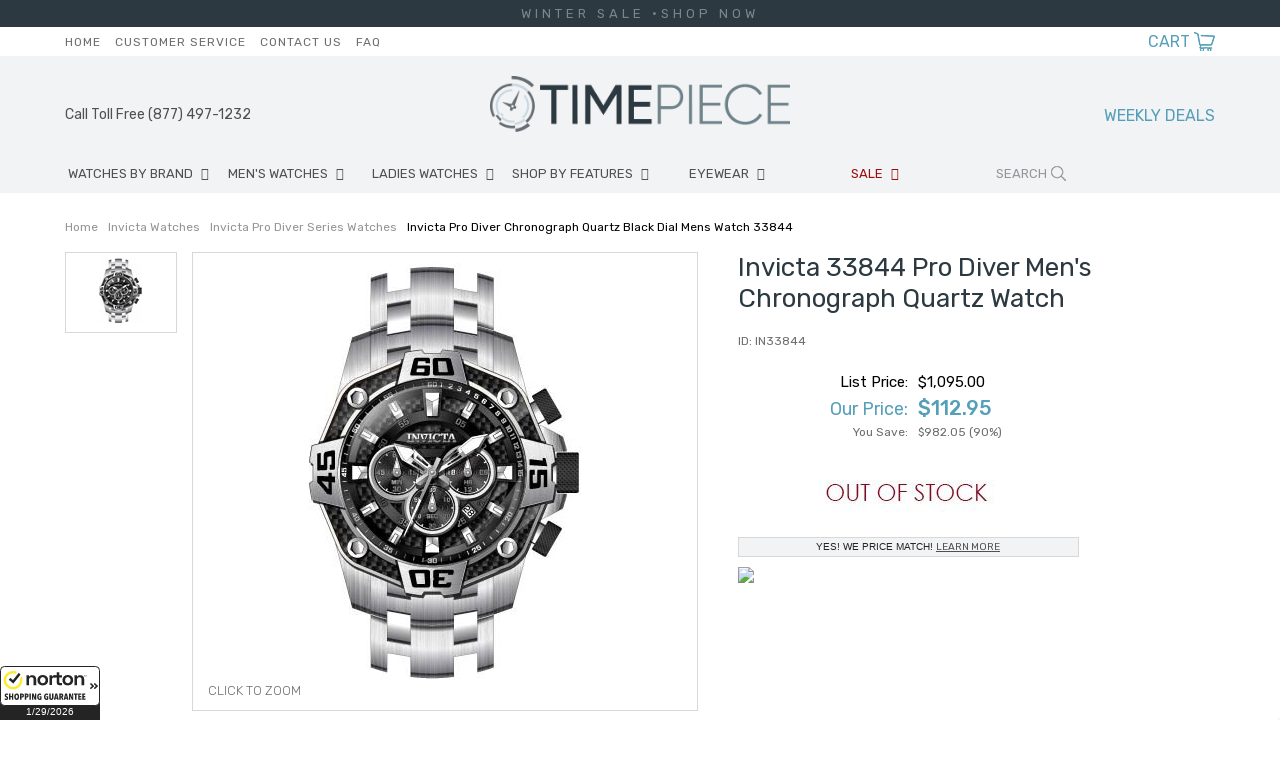

--- FILE ---
content_type: text/html
request_url: https://www.timepiece.com/invicta-pro-diver-chronograph-quartz-black-dial-mens-watch-33844.html
body_size: 13236
content:
<!DOCTYPE html PUBLIC "-//W3C//DTD XHTML 1.0 Strict//EN" "http://www.w3.org/TR/xhtml1/DTD/xhtml1-strict.dtd"><html><head><meta name="google-site-verification" content="xd0gaofx_km2uoatzdwr1hed1sxut4hvfl89p2gr9cs" /><title>Invicta Pro Diver Chronograph Quartz Black Dial Mens Watch 33844</title><meta name="Description" content="Buy new Invicta 33844 Pro Diver watch with FAST SHIPPING, great customer service, and AUTHENTICITY GUARANTEED. Timepiece always has discount Invicta Mens Chronograph Date GMT Time Zone Sport Hour Minute Divers Watch Second Quartz watches for sale with NO TAX (outside NY)." /><meta name="Keywords" content="Invicta, 33844, Pro, Diver, Mens, Chronograph, Quartz, Watch" /><link rel="canonical" href="//www.timepiece.com/invicta-pro-diver-chronograph-quartz-black-dial-mens-watch-33844.html" /><meta name="viewport" content="initial-scale=1, maximum-scale=1">
<meta name="google-site-verification" content="XD0GaofX_Km2uOAtZDWr1hED1sxUT4Hvfl89p2gR9Cs" />
<meta name="google-site-verification" content="atRR6MEI6mVx3Q555N4onJSN1s3q5Gzow0QM5xhfRhM" />
<link href="https://fonts.googleapis.com/css?family=Rubik:300,400,500,700" rel="stylesheet"> 
<link rel="stylesheet" href="https://sep.turbifycdn.com/ty/cdn/yhst-92803816272180/timepiece-16.css?t=1769677396&" type="text/css">
<link rel="stylesheet" href="https://sep.turbifycdn.com/ty/cdn/yhst-92803816272180/holiday-css-2021a.css?t=1769677396&" type="text/css">
<link rel="stylesheet" href="https://p8.secure.hostingprod.com/@site.timepiece.com/ssl/2022/holiday-css-2022.css?2023" type="text/css">
<link rel="stylesheet" href="https://sep.turbifycdn.com/ty/cdn/yhst-92803816272180/slick.css?t=1769677396&" type="text/css" />
<link rel="stylesheet" href="https://code.ionicframework.com/ionicons/2.0.1/css/ionicons.min.css">
<!--<script type="text/javascript" src="http://ajax.googleapis.com/ajax/libs/jquery/1.8.0/jquery.js"></script>-->
<script src="https://sep.turbifycdn.com/ty/cdn/yhst-92803816272180/jquery-3.1.1.min.js?t=1769677396&" type="text/javascript" language="javascript"></script>
<!--<script src="https://sep.turbifycdn.com/ty/cdn/yhst-92803816272180/ey-sorting.js?t=1769677396&"></script>-->
<script src="https://sep.turbifycdn.com/ty/cdn/yhst-92803816272180/moment.js?t=1769677396&" type="text/javascript" language="javascript"></script>
<script src="https://www.bock.com/timepiece/shipcountdown.aspx" type="text/javascript" language="javascript"></script>
<link rel="stylesheet" href="https://sep.turbifycdn.com/ty/cdn/yhst-92803816272180/shipcountdown.css?t=1769677396&" type="text/css">
<script src="https://sep.turbifycdn.com/ty/cdn/yhst-92803816272180/shipcountdowntimepiece-2023.js?t=1769677396&" type="text/javascript" language="javascript"></script>
<link rel="shortcut icon"  href="https://sep.turbifycdn.com/ty/cdn/yhst-92803816272180/favicon.ico?t=1769677396&" type="image/x-icon" />

<!--
<link rel="stylesheet" href="promo.css" type="text/css" />
<link rel="stylesheet" href="http://site.timepiece.com/tp-insets/script/style.css" />
-->


<!--
<script type="text/javascript" src="https://sep.turbifycdn.com/ty/cdn/yhst-92803816272180/thickbox2.js?t=1769677396&"></script>
<script type="text/javascript" src="https://sep.turbifycdn.com/ty/cdn/yhst-92803816272180/timepiece.js?t=1769677396&"></script>
<script type="text/javascript" src="https://sep.turbifycdn.com/ty/cdn/yhst-92803816272180/productcompare.js?t=1769677396&"></script>
<link rel="stylesheet" href="https://sep.turbifycdn.com/ty/cdn/yhst-92803816272180/timepiece2.css?t=1769677396&" type="text/css">
<link rel="stylesheet" href="https://sep.turbifycdn.com/ty/cdn/yhst-92803816272180/thickbox.css?t=1769677396&" type="text/css">
-->
<meta name="msvalidate.01" content="4A9B8188809312C40AF651D559867C5B" />
<script>
$(document).ready(function(){
$("#flip").click(function(){
$("#panel").slideToggle("fast");
});
});
</script>

<!-- Shopping Guarantee Seal -->
<script type="text/javascript" src="//guarantee-cdn.com/Web/Seal/gjs.aspx?SN=967557559"></script>
<!-- End Shopping Guarantee Seal --><link rel="stylesheet" type="text/css" href="https://sep.turbifycdn.com/ty/cdn/yhst-92803816272180/style-2.css?t=1769677396&"><script type="text/javascript" src="https://sep.turbifycdn.com/ty/cdn/yhst-92803816272180/jquery.fancybox.js?t=1769677396&"></script><link href="https://sep.turbifycdn.com/ty/cdn/yhst-92803816272180/jquery.fancybox.css?t=1769677396&" rel="stylesheet" type="text/css"><script type="text/javascript" src="https://sep.turbifycdn.com/ty/cdn/yhst-92803816272180/top-arrow.js?t=1769677396&"></script><script type="text/javascript" src="https://cdn.nextopia.net/v1.5.1/88fb9c7605c0e2ba6bd518e8b4945e63.js" async></script>
<!--TOP BANNER-->
<script type="text/javascript" src="https://code.jquery.com/jquery-1.8.3.js">
//<![CDATA[
//]]>
</script>	<style id="compiled-css" type="text/css">     .quotes {display: none;} 	/* EOS */   	.header-search{padding-left:1px !important;}</style></head><body><div id="PageWrapperItem">
<!--************** EY-RESPNAV **************-->
<div id="RespNav"><div class="wrapper"><div class="respNavButtons"><a href="javascript:void(0)" class="respBack" onclick="toggleRespBack()">BACK</a><a href="javascript:void(0)" class="respClose" onclick="toggleMobileMenu()">CLOSE</a></div><ul class="respnavUL"><li class="respNavLI" id="RespNavLI0"><a href="javascript:void(0)" class="respnavA" id="RespNavA0" onclick=" toggleRespCat(this)">WATCHES BY BRAND</a><div class="respMenu" id="RespMenu0"><div class="respLinks"><div class="respList"><div class="mmTitle">TOP BRANDS</div><ul><li><a href="armani-watches.html">Armani Exchange Watches</a></li><li><a href="baume-and-mercier-watches.html">Baume & Mercier Watches</a></li><li><a href="bell-and-ross-watches.html">Bell & Ross Watches</a></li><li><a href="breitling-watches.html">Breitling Watches</a></li><li><a href="cartier-watches.html">Cartier Watches</a></li><li><a href="citizen-watches.html">Citizen Watches</a></li><li><a href="diesel-watches.html">Diesel Watches</a></li></ul><ul><li><a href="dior-watches.html">Dior Watches</a></li><li><a href="emporio-armani-watches.html">Emporio Armani Watches</a></li><li><a href="fossil-watches.html">Fossil Watches</a></li><li><a href="frederique-watches.html">Frederique Constant Watches</a></li><li><a href="gucci-watches.html">Gucci Watches</a></li><li><a href="hamilton-watches.html">Hamilton Watches</a></li><li><a href="hublot-watches.html">Hublot Watches</a></li></ul><ul><li><a href="invicta-watches.html">Invicta Watches</a></li><li><a href="iwc-watches.html">IWC Watches</a></li><li><a href="jaeger-lecoultre-watches.html">Jaeger Lecoultre Watches</a></li><li><a href="longines-watches.html">Longines Watches</a></li><li><a href="marc-jacobs-watches.html">Marc Jacobs Watches</a></li><li><a href="maurice-lacroix-watches.html">Maurice Lacroix Watches</a></li><li><a href="michael-kors-watches.html">Michael Kors Watches</a></li></ul><ul><li><a href="montblanc-watches.html">Montblanc Watches</a></li><li><a href="movado-watches.html">Movado Watches</a></li><li><a href="omega-watches.html">Omega Watches</a></li><li><a href="oris-watches.html">Oris Watches</a></li><li><a href="panerai-watches.html">Panerai Watches</a></li><li><a href="raymond-weil-watches.html">Raymond Weil Watches</a></li><li><a href="rolex-watches.html">Rolex Watches</a></li></ul><ul><li><a href="seiko-watches.html">Seiko Watches</a></li><li><a href="skagen-watches.html">Skagen Watches</a></li><li><a href="tag-heuer-watches.html">Tag Heuer Watches</a></li><li><a href="tissot-watches.html">Tissot Watches</a></li><li><a href="tudor-watches.html">Tudor Watches</a></li><li><a href="ulysse-nardin-watches.html">Ulysse Nardin Watches</a></li><li><a href="zenith-watches.html">Zenith Watches</a></li></ul></div><div class="mmShopAll"><a href="brands.html">Shop All Brands</a></div></div></div></li><li class="respNavLI" id="RespNavLI1"><a href="javascript:void(0)" class="respnavA" id="RespNavA1" onclick=" toggleRespCat(this)">MEN'S WATCHES</a><div class="respMenu" id="RespMenu1"><div class="respLinks"><div class="respList"><div class="mmTitle">TOP BRANDS</div><ul><li><a href="baume-and-mercier-watches.html">Baume & Mercier Watches</a></li><li><a href="cartier-watches.html">Cartier Watches</a></li><li><a href="citizen-watches.html">Citizen Watches</a></li><li><a href="fossil-watches.html">Fossil Watches</a></li><li><a href="michael-kors-watches.html">Michael Kors Watches</a></li><li><a href="omega-watches.html">Omega Watches</a></li><li><a href="rolex-watches.html">Rolex Watches</a></li></ul><ul><li><a href="seiko-watches.html">Seiko Watches</a></li><li><a href="tag-heuer-watches.html">Tag Heuer Watches</a></li><li><a href="tissot-watches.html">Tissot Watches</a></li></ul></div><div class="respList"><div class="mmTitle">STYLE</div><ul><li><a href="diamond-watches.html">Diamond Watches</a></li><li><a href="fashion-watches.html">Fashion Watches</a></li><li><a href="luxury-watches.html">Luxury Watches</a></li><li><a href="chronograph-watches.html">Chronograph Watches</a></li><li><a href="chronometer-watches.html">Chronometer Watches</a></li></ul></div><div class="respList"><div class="mmTitle">ACCESSORIES</div><ul><li><a href="mens-sunglasses.html">Men's Sunglasses</a></li><li><a href="watch-winder-and-cases.html">Watch Winders & Case</a></li><li><a href="watch-straps.html">Watch Straps</a></li><li><a href="watch-tools.html">Watch Tools</a></li></ul></div><div class="mmShopAll"><a href="mens-watches.html">Shop All Men's Items</a></div></div></div></li><li class="respNavLI" id="RespNavLI2"><a href="javascript:void(0)" class="respnavA" id="RespNavA2" onclick=" toggleRespCat(this)">LADIES WATCHES</a><div class="respMenu" id="RespMenu2"><div class="respLinks"><div class="respList"><div class="mmTitle">TOP BRANDS</div><ul><li><a href="citizen-ladies-watches.html">Citizen Watches</a></li><li><a href="fossil-ladies-watches.html">Fossil Watches</a></li><li><a href="gucci-ladies-watches.html">Gucci Watches</a></li><li><a href="longines-ladies-watches.html">Longines Watches</a></li><li><a href="michael-kors-ladies-watches.html">Michael Kors Watches</a></li><li><a href="movada-ladies-watches.html">Movada Watches</a></li><li><a href="omega-ladies-watches.html">Omega Watches</a></li></ul><ul><li><a href="rado-ladies-watches.html">Rado Watches</a></li><li><a href="swatch-ladies-watches.html">Swatch Watches</a></li><li><a href="seiko-ladies-watches.html">Seiko Watches</a></li><li><a href="tag-heuer-ladies-watches.html">TAG Heuer Watches</a></li><li><a href="tissot-ladies-watches.html">Tissot Watches</a></li></ul></div><div class="respList"><div class="mmTitle">STYLE</div><ul><li><a href="diamond-watches.html">Diamond Watches</a></li><li><a href="fashion-watches.html">Fashion Watches</a></li><li><a href="luxury-watches.html">Luxury Watches</a></li></ul></div><div class="respList"><div class="mmTitle">ACCESSORIES</div><ul><li><a href="ladies-sunglasses.html">Ladies Sunglasses</a></li><li><a href="watch-winder-and-cases.html">Watch Winders & Case</a></li><li><a href="watch-straps.html">Watch Straps</a></li><li><a href="watch-tools.html">Watch Tools</a></li></ul></div><div class="mmShopAll"><a href="womens-watches.html">Shop All Women's Items</a></div></div></div></li><li class="respNavLI" id="RespNavLI3"><a href="javascript:void(0)" class="respnavA" id="RespNavA3" onclick=" toggleRespCat(this)">SHOP BY FEATURES</a><div class="respMenu" id="RespMenu3"><div class="respLinks"><div class="respList"><div class="mmTitle">FEATURES</div><ul><li><a href="alarm-watches.html">Alarm Watches</a></li><li><a href="altimeter-watches.html">Altimeter Watches</a></li><li><a href="atomic-watches.html">Atomic Watches</a></li><li><a href="chronograph-watches.html">Chronograph Watches</a></li><li><a href="chronometer-watches.html">Chronometer Watches</a></li><li><a href="compass-watches.html">Compass Watches</a></li><li><a href="gmt-watches.html">GMT Watches</a></li></ul><ul><li><a href="month-watches.html">Month Watches</a></li><li><a href="moon-phase-watches.html">Moon Phase Watches</a></li><li><a href="perpetual-watches.html">Perpetual Watches</a></li><li><a href="repeater-watches.html">Repeater Watches</a></li><li><a href="solar-watches.html">Solar Watches</a></li><li><a href="thermometer-watches.html">Thermometer Watches</a></li><li><a href="time-zone-watches.html">Time Zone Watches</a></li></ul></div><div class="respList"><div class="mmTitle">MATERIAL</div><ul><li><a href="ceramic-watches.html">Ceramic Watches</a></li><li><a href="diamond-watches.html">Diamond Watches</a></li><li><a href="gold-watches.html">Gold Watches</a></li><li><a href="leather-watches.html">Leather Watches</a></li><li><a href="plastic-watches.html">Plastic Watches</a></li><li><a href="rubber-watches.html">Rubber Watches</a></li><li><a href="stainless-steel-watches.html">Stainless Steel Watches</a></li></ul><ul><li><a href="titanium-watches.html">Titanium Watches</a></li></ul></div><div class="respList"><div class="mmTitle">STYLE</div><ul><li><a href="mens-watches.html">MEN'S WATCHES</a></li><li><a href="womens-watches.html">LADIES WATCHES</a></li><li><a href="fashion-watches.html">Fashion Watches</a></li></ul></div><div class="mmShopAll"><a href="watches-by-style.html">Shop All </a></div></div></div></li><li class="respNavLI" id="RespNavLI4"><a href="sunglasses.html" class="respnavA" id="RespNavA4">EYEWEAR</a><div class="respMenu" id="RespMenu4"><div class="respLinks"><div class="respList"><div class="mmTitle">SUNGLASSES</div><ul><li><a href="burberry-sunglasses.html">Burberry Sunglasses</a></li><li><a href="celine-sunglasses.html">Celine Sunglasses</a></li><li><a href="chloe-sunglasses.html">Chloe Sunglasses</a></li><li><a href="coach-sunglasses.html">Coach Sunglasses</a></li><li><a href="costa-del-mar-sunglasses.html">Costa Del Mar Sunglasses</a></li><li><a href="dior-sunglasses.html">Dior Sunglasses</a></li><li><a href="fendi-sunglasses.html">Fendi Sunglasses</a></li></ul><ul><li><a href="gucci-sunglasses.html">Gucci Sunglasses</a></li><li><a href="jimmy-choo-sunglasses.html">Jimmy Choo Sunglasses</a></li><li><a href="oakley-sunglasses.html">Oakley Sunglasses</a></li><li><a href="prada-sunglasses.html">Prada Sunglasses</a></li><li><a href="ray-ban-sunglasses.html">Ray Ban Sunglasses</a></li><li><a href="tom-ford-sunglasses.html">Tom Ford Sunglasses</a></li><li><a href="versace-sunglasses.html">Versace Sunglasses</a></li></ul></div><div class="respList"><div class="mmTitle">SHOP BY GENDER</div><ul><li><a href="mens-sunglasses.html">Men's Sunglasses</a></li><li><a href="ladies-sunglasses.html">Ladies Sunglasses</a></li></ul></div><div class="respList"><div class="mmTitle">EYEGLASSES</div><ul><li><a href="b-d-eyeglasses.html">B+D Eyeglasses</a></li><li><a href="burberry-eyeglasses.html">Burberry Eyeglasses</a></li><li><a href="celine-eyeglasses.html">Celine Eyeglasses</a></li><li><a href="dior-eyeglasses.html">Dior Eyeglasses</a></li><li><a href="dkny-eyeglasses.html">DKNY Eyeglasses</a></li><li><a href="salvatore-ferragamo-eyeglasses.html">Ferragamo Eyeglasses</a></li><li><a href="gucci-eyeglasses.html">Gucci Eyeglasses</a></li></ul><ul><li><a href="jimmy-choo-eyeglasses.html">Jimmy Choo Eyeglasses</a></li><li><a href="kate-spade-eyeglasses.html">Kate Spade Eyeglasses</a></li><li><a href="montblanc-eyeglasses.html">Montblanc Eyeglasses</a></li><li><a href="ray-ban-eyeglasses.html">Ray Ban Eyeglasses</a></li><li><a href="tag-heuer-eyeglasses.html">Tag Heuer Eyeglasses</a></li><li><a href="tom-ford-eyeglasses.html">Tom Ford Eyeglasses</a></li><li><a href="zegna-eyeglasses.html">Zegna Eyeglasses</a></li></ul></div><div class="mmShopAll"><a href="sunglasses.html">Shop All </a></div></div></div></li><li class="respNavLI" id="RespNavLI5"><a href="javascript:void(0)" class="respnavA" id="RespNavA5" onclick=" toggleRespCat(this)">SALE</a><div class="respMenu" id="RespMenu5"><div class="respLinks"><div class="respList"><div class="mmTitle">TOP DOORBUSTERS</div><ul><li><a href="invicta-sale-event.html">Invicta Watches Doorbuster</a></li><li><a href="ray-ban-sunglasses-sale-event.html">Ray-ban Sunglasses Doorbuster</a></li><li><a href="emporio-armani-sale-event.html">Armani Exchange & Emporio Armani Doorbuster</a></li><li><a href="rado-sale-event.html">Rado Doorbuster</a></li><li><a href="raymond-weil-sale-event.html">Raymond Weil Doorbuster</a></li></ul><ul><li><a href="seiko-sale-event.html">Seiko Doorbuster</a></li><li><a href="mido-sale-event.html">Mido Doorbuster</a></li><li><a href="fossil-sale-event.html">Fossil Doorbuster</a></li><li><a href="calvin-klein-sale-event.html">Calvin Klein Doorbuster</a></li><li><a href="gucci-sale-event.html">Gucci Doorbuster</a></li></ul><ul><li><a href="michael-kors-sale-event.html">Michael Kors Doorbuster</a></li></ul></div><div class="mmShopAll"><a href="clearance-watches.html">Shop All </a></div></div></div></li></ul><div class="clear"></div><div class="respResourcesLinks"><a href="index.html">HOME</a><a href="info.html">CUSTOMER SERVICE</a><a href="contactus.html">CONTACT US</a><a href="faq.html">FAQ</a></div><a href="tel:1-877-497-1232" class="respCall">Call Toll Free (877) 497-1232</a><div class="respPromo">FREE SHIPPING <span>On All Orders</span></div></div></div><div id="Header"><div id="block-top-banner"><div style="background: #2C3941; /*background-image: url(&quot;/lib/yhst-92803816272180/top-banner-img-1.jpg&quot;);   background-repeat: repeat-z;*/"><div class="wrapper"><div class="quotes" style="padding: 6px 0;text-align: center;letter-spacing: 4px;font-size: 13px;"><span style="color:#fff;">WINTER  SALE &#183;</span><a href="black-friday-cyber-monday-sales-event.html"><span style="color:#fff;">SHOP NOW</span></a></div></div><div class="wrapper"><div class="quotes" style="padding: 6px 0;text-align: center;letter-spacing: 4px;font-size: 13px;"><span style="color:#fff;">WEEKLY DEALS &#183; </span><a href="weekly-event.html"><span style="color:#fff;">SHOP NOW</span></a></div></div><div class="wrapper"><div class="quotes" style="padding: 6px 0;text-align: center;letter-spacing: 4px;font-size: 13px;"><span style="color:#fff;">FREE SHIPPING ON ORDERS OVER $50</span><a href><span style="color:#fff;"></span></a></div></div></div></div><!-- <div class="shipping-bar-2021">
<div class="wrapper">
<span class="shipping-text-2021">
GET YOUR GIFTS IN TIME FOR CHRISTMAS | SELECT <strong>CHRISTMAS DELIVERY</strong> AT CHECKOUT
</span>
</div>
</div> --><div class="top-menu">
	<div class="wrapper">
		<div class="header-links">
			<a href="index.html">Home</a> <a href="info.html">Customer Service</a> <a href="contactus.html">Contact Us</a> <a href="faq.html">FAQ</a>
		</div>
		<div class="header-cart">
			<a href="https://secure.timepiece.com/yhst-92803816272180/cgi-bin/wg-order?yhst-92803816272180">CART</a>
		</div>
		<div class="clear"></div>
	</div>
</div>
<div class="header-main">
	<div class="wrapper">
		<div id="hamburger"  onclick="toggleMobileMenu()">
		<span class="ion-navicon"></span>
		MENU
		</div>
		<div class="header-contact">
			<a href="tel:877-497-1232">Call Toll Free (877) 497-1232</a>
		</div>
		<div class="header-logo">
			<a href="index.html"><img src="https://sep.turbifycdn.com/ty/cdn/yhst-92803816272180/ey-logo-16.png?t=1769677396&"alt="Timepiece"></a>
		</div>
		<div class="search-icon">
			<span class="ion-ios-search"></span>
			Search
		</div>
		<div class="header-free-ship">
 <a href="weekly-event.html">WEEKLY DEALS</a> 
<span> </span>
		</div> 
		<div class="clear"></div>
	</div>
</div>
<!--************** EY-TOPNAV **************-->
<div id="TopNav"><div class="wrapper"><ul class="topnavUL"><li class="topNavLI" id="TopNavLI0"><a href="brands.html" class="topnavA" id="TopNavA0">WATCHES BY BRAND</a><div class="megaMenu" id="MegaMenu0"><div class="mmLinks"><div class="mmList"><div class="mmTitle">TOP BRANDS</div><ul><li><a href="armani-watches.html">Armani Exchange Watches</a></li><li><a href="baume-and-mercier-watches.html">Baume & Mercier Watches</a></li><li><a href="bell-and-ross-watches.html">Bell & Ross Watches</a></li><li><a href="breitling-watches.html">Breitling Watches</a></li><li><a href="cartier-watches.html">Cartier Watches</a></li><li><a href="citizen-watches.html">Citizen Watches</a></li><li><a href="diesel-watches.html">Diesel Watches</a></li></ul><ul><li><a href="dior-watches.html">Dior Watches</a></li><li><a href="emporio-armani-watches.html">Emporio Armani Watches</a></li><li><a href="fossil-watches.html">Fossil Watches</a></li><li><a href="frederique-watches.html">Frederique Constant Watches</a></li><li><a href="gucci-watches.html">Gucci Watches</a></li><li><a href="hamilton-watches.html">Hamilton Watches</a></li><li><a href="hublot-watches.html">Hublot Watches</a></li></ul><ul><li><a href="invicta-watches.html">Invicta Watches</a></li><li><a href="iwc-watches.html">IWC Watches</a></li><li><a href="jaeger-lecoultre-watches.html">Jaeger Lecoultre Watches</a></li><li><a href="longines-watches.html">Longines Watches</a></li><li><a href="marc-jacobs-watches.html">Marc Jacobs Watches</a></li><li><a href="maurice-lacroix-watches.html">Maurice Lacroix Watches</a></li><li><a href="michael-kors-watches.html">Michael Kors Watches</a></li></ul><ul><li><a href="montblanc-watches.html">Montblanc Watches</a></li><li><a href="movado-watches.html">Movado Watches</a></li><li><a href="omega-watches.html">Omega Watches</a></li><li><a href="oris-watches.html">Oris Watches</a></li><li><a href="panerai-watches.html">Panerai Watches</a></li><li><a href="raymond-weil-watches.html">Raymond Weil Watches</a></li><li><a href="rolex-watches.html">Rolex Watches</a></li></ul><ul><li><a href="seiko-watches.html">Seiko Watches</a></li><li><a href="skagen-watches.html">Skagen Watches</a></li><li><a href="tag-heuer-watches.html">Tag Heuer Watches</a></li><li><a href="tissot-watches.html">Tissot Watches</a></li><li><a href="tudor-watches.html">Tudor Watches</a></li><li><a href="ulysse-nardin-watches.html">Ulysse Nardin Watches</a></li><li><a href="zenith-watches.html">Zenith Watches</a></li></ul></div><div class="mmShopAll"><a href="brands.html">Shop All Brands</a></div></div></div></li><li class="topNavLI" id="TopNavLI1"><a href="mens-watches.html" class="topnavA" id="TopNavA1">MEN'S WATCHES</a><div class="megaMenu" id="MegaMenu1"><div class="mmLinks"><div class="mmList"><div class="mmTitle">TOP BRANDS</div><ul><li><a href="baume-and-mercier-watches.html">Baume & Mercier Watches</a></li><li><a href="cartier-watches.html">Cartier Watches</a></li><li><a href="citizen-watches.html">Citizen Watches</a></li><li><a href="fossil-watches.html">Fossil Watches</a></li><li><a href="michael-kors-watches.html">Michael Kors Watches</a></li><li><a href="omega-watches.html">Omega Watches</a></li><li><a href="rolex-watches.html">Rolex Watches</a></li></ul><ul><li><a href="seiko-watches.html">Seiko Watches</a></li><li><a href="tag-heuer-watches.html">Tag Heuer Watches</a></li><li><a href="tissot-watches.html">Tissot Watches</a></li></ul></div><div class="mmList"><div class="mmTitle">STYLE</div><ul><li><a href="diamond-watches.html">Diamond Watches</a></li><li><a href="fashion-watches.html">Fashion Watches</a></li><li><a href="luxury-watches.html">Luxury Watches</a></li><li><a href="chronograph-watches.html">Chronograph Watches</a></li><li><a href="chronometer-watches.html">Chronometer Watches</a></li></ul></div><div class="mmList"><div class="mmTitle">ACCESSORIES</div><ul><li><a href="mens-sunglasses.html">Men's Sunglasses</a></li><li><a href="watch-winder-and-cases.html">Watch Winders & Case</a></li><li><a href="watch-straps.html">Watch Straps</a></li><li><a href="watch-tools.html">Watch Tools</a></li></ul></div><div class="mmShopAll"><a href="mens-watches.html">Shop All Men's Items</a></div></div><div class="megaAD"><a href="luxury-watches.html"><img src="https://s.turbifycdn.com/aah/yhst-92803816272180/men-s-watches-28.jpg" width="232" height="284" border="0" hspace="0" vspace="0" alt="Luxury Watches" /></a></div></div></li><li class="topNavLI" id="TopNavLI2"><a href="womens-watches.html" class="topnavA" id="TopNavA2">LADIES WATCHES</a><div class="megaMenu" id="MegaMenu2"><div class="mmLinks"><div class="mmList"><div class="mmTitle">TOP BRANDS</div><ul><li><a href="citizen-ladies-watches.html">Citizen Watches</a></li><li><a href="fossil-ladies-watches.html">Fossil Watches</a></li><li><a href="gucci-ladies-watches.html">Gucci Watches</a></li><li><a href="longines-ladies-watches.html">Longines Watches</a></li><li><a href="michael-kors-ladies-watches.html">Michael Kors Watches</a></li><li><a href="movada-ladies-watches.html">Movada Watches</a></li><li><a href="omega-ladies-watches.html">Omega Watches</a></li></ul><ul><li><a href="rado-ladies-watches.html">Rado Watches</a></li><li><a href="swatch-ladies-watches.html">Swatch Watches</a></li><li><a href="seiko-ladies-watches.html">Seiko Watches</a></li><li><a href="tag-heuer-ladies-watches.html">TAG Heuer Watches</a></li><li><a href="tissot-ladies-watches.html">Tissot Watches</a></li></ul></div><div class="mmList"><div class="mmTitle">STYLE</div><ul><li><a href="diamond-watches.html">Diamond Watches</a></li><li><a href="fashion-watches.html">Fashion Watches</a></li><li><a href="luxury-watches.html">Luxury Watches</a></li></ul></div><div class="mmList"><div class="mmTitle">ACCESSORIES</div><ul><li><a href="ladies-sunglasses.html">Ladies Sunglasses</a></li><li><a href="watch-winder-and-cases.html">Watch Winders & Case</a></li><li><a href="watch-straps.html">Watch Straps</a></li><li><a href="watch-tools.html">Watch Tools</a></li></ul></div><div class="mmShopAll"><a href="womens-watches.html">Shop All Women's Items</a></div></div><div class="megaAD"><a href><img src="https://s.turbifycdn.com/aah/yhst-92803816272180/ladies-watches-27.jpg" width="232" height="284" border="0" hspace="0" vspace="0" alt="Sport Watches" /></a></div></div></li><li class="topNavLI" id="TopNavLI3"><a href="watches-by-style.html" class="topnavA" id="TopNavA3">SHOP BY FEATURES</a><div class="megaMenu" id="MegaMenu3"><div class="mmLinks"><div class="mmList"><div class="mmTitle">FEATURES</div><ul><li><a href="alarm-watches.html">Alarm Watches</a></li><li><a href="altimeter-watches.html">Altimeter Watches</a></li><li><a href="atomic-watches.html">Atomic Watches</a></li><li><a href="chronograph-watches.html">Chronograph Watches</a></li><li><a href="chronometer-watches.html">Chronometer Watches</a></li><li><a href="compass-watches.html">Compass Watches</a></li><li><a href="gmt-watches.html">GMT Watches</a></li></ul><ul><li><a href="month-watches.html">Month Watches</a></li><li><a href="moon-phase-watches.html">Moon Phase Watches</a></li><li><a href="perpetual-watches.html">Perpetual Watches</a></li><li><a href="repeater-watches.html">Repeater Watches</a></li><li><a href="solar-watches.html">Solar Watches</a></li><li><a href="thermometer-watches.html">Thermometer Watches</a></li><li><a href="time-zone-watches.html">Time Zone Watches</a></li></ul></div><div class="mmList"><div class="mmTitle">MATERIAL</div><ul><li><a href="ceramic-watches.html">Ceramic Watches</a></li><li><a href="diamond-watches.html">Diamond Watches</a></li><li><a href="gold-watches.html">Gold Watches</a></li><li><a href="leather-watches.html">Leather Watches</a></li><li><a href="plastic-watches.html">Plastic Watches</a></li><li><a href="rubber-watches.html">Rubber Watches</a></li><li><a href="stainless-steel-watches.html">Stainless Steel Watches</a></li></ul><ul><li><a href="titanium-watches.html">Titanium Watches</a></li></ul></div><div class="mmList"><div class="mmTitle">STYLE</div><ul><li><a href="mens-watches.html">MEN'S WATCHES</a></li><li><a href="womens-watches.html">LADIES WATCHES</a></li><li><a href="fashion-watches.html">Fashion Watches</a></li></ul></div><div class="mmShopAll"><a href="watches-by-style.html">Shop All Shop by Features</a></div></div></div></li><li class="topNavLI" id="TopNavLI4"><a href="sunglasses.html" class="topnavA" id="TopNavA4">EYEWEAR</a><div class="megaMenu" id="MegaMenu4"><div class="mmLinks"><div class="mmList"><div class="mmTitle">SUNGLASSES</div><ul><li><a href="burberry-sunglasses.html">Burberry Sunglasses</a></li><li><a href="celine-sunglasses.html">Celine Sunglasses</a></li><li><a href="chloe-sunglasses.html">Chloe Sunglasses</a></li><li><a href="coach-sunglasses.html">Coach Sunglasses</a></li><li><a href="costa-del-mar-sunglasses.html">Costa Del Mar Sunglasses</a></li><li><a href="dior-sunglasses.html">Dior Sunglasses</a></li><li><a href="fendi-sunglasses.html">Fendi Sunglasses</a></li></ul><ul><li><a href="gucci-sunglasses.html">Gucci Sunglasses</a></li><li><a href="jimmy-choo-sunglasses.html">Jimmy Choo Sunglasses</a></li><li><a href="oakley-sunglasses.html">Oakley Sunglasses</a></li><li><a href="prada-sunglasses.html">Prada Sunglasses</a></li><li><a href="ray-ban-sunglasses.html">Ray Ban Sunglasses</a></li><li><a href="tom-ford-sunglasses.html">Tom Ford Sunglasses</a></li><li><a href="versace-sunglasses.html">Versace Sunglasses</a></li></ul></div><div class="mmList"><div class="mmTitle">SHOP BY GENDER</div><ul><li><a href="mens-sunglasses.html">Men's Sunglasses</a></li><li><a href="ladies-sunglasses.html">Ladies Sunglasses</a></li></ul></div><div class="mmList"><div class="mmTitle">EYEGLASSES</div><ul><li><a href="b-d-eyeglasses.html">B+D Eyeglasses</a></li><li><a href="burberry-eyeglasses.html">Burberry Eyeglasses</a></li><li><a href="celine-eyeglasses.html">Celine Eyeglasses</a></li><li><a href="dior-eyeglasses.html">Dior Eyeglasses</a></li><li><a href="dkny-eyeglasses.html">DKNY Eyeglasses</a></li><li><a href="salvatore-ferragamo-eyeglasses.html">Ferragamo Eyeglasses</a></li><li><a href="gucci-eyeglasses.html">Gucci Eyeglasses</a></li></ul><ul><li><a href="jimmy-choo-eyeglasses.html">Jimmy Choo Eyeglasses</a></li><li><a href="kate-spade-eyeglasses.html">Kate Spade Eyeglasses</a></li><li><a href="montblanc-eyeglasses.html">Montblanc Eyeglasses</a></li><li><a href="ray-ban-eyeglasses.html">Ray Ban Eyeglasses</a></li><li><a href="tag-heuer-eyeglasses.html">Tag Heuer Eyeglasses</a></li><li><a href="tom-ford-eyeglasses.html">Tom Ford Eyeglasses</a></li><li><a href="zegna-eyeglasses.html">Zegna Eyeglasses</a></li></ul></div><div class="mmShopAll"><a href="sunglasses.html">Shop All </a></div></div></div></li><li class="topNavLI" id="TopNavLI5"><a href="clearance-watches.html" class="topnavA" id="TopNavA5">SALE</a><div class="megaMenu" id="MegaMenu5"><div class="mmLinks"><div class="mmList"><div class="mmTitle">TOP DOORBUSTERS</div><ul><li><a href="invicta-sale-event.html">Invicta Watches Doorbuster</a></li><li><a href="ray-ban-sunglasses-sale-event.html">Ray-ban Sunglasses Doorbuster</a></li><li><a href="emporio-armani-sale-event.html">Armani Exchange & Emporio Armani Doorbuster</a></li><li><a href="rado-sale-event.html">Rado Doorbuster</a></li><li><a href="raymond-weil-sale-event.html">Raymond Weil Doorbuster</a></li></ul><ul><li><a href="seiko-sale-event.html">Seiko Doorbuster</a></li><li><a href="mido-sale-event.html">Mido Doorbuster</a></li><li><a href="fossil-sale-event.html">Fossil Doorbuster</a></li><li><a href="calvin-klein-sale-event.html">Calvin Klein Doorbuster</a></li><li><a href="gucci-sale-event.html">Gucci Doorbuster</a></li></ul><ul><li><a href="michael-kors-sale-event.html">Michael Kors Doorbuster</a></li></ul></div><div class="mmShopAll"><a href="clearance-watches.html">Shop All </a></div></div></div></li></ul><div class="header-search"><form method="get" action="//www.timepiece.com/searchresults.html">
<input name="catalog" value="yhst-92803816272180" type="hidden">
<input class="searchSubmit" value="GO" alt="Submit" type="submit">
<input class="searchInput" name="query" value="Search" type="text">
</form></div><div class="clear"></div></div></div></div><div id="main"><div class="ey-breadrumbs"><div class="wrapper"><a href="//www.timepiece.com">Home</a><span class="ion-ios-arrow-right"></span><a href="invicta-watches.html">Invicta Watches</a><span class="ion-ios-arrow-right"></span><a href="invicta-pro-diver-series-watches.html">Invicta Pro Diver Series Watches</a><span class="ion-ios-arrow-right"></span><span class="lastCrumb">Invicta Pro Diver Chronograph Quartz Black Dial Mens Watch 33844</span></div></div><div class="wrapper"><div class="itemLeft"><div class="mainImage"><a href="https://s.turbifycdn.com/aah/yhst-92803816272180/invicta-33844-pro-diver-mens-chronograph-quartz-watch-20.jpg" class="fancybox" id="fancybox-main" rel="group"><img src="https://s.turbifycdn.com/aah/yhst-92803816272180/invicta-33844-pro-diver-mens-chronograph-quartz-watch-21.jpg" width="272" height="416" border="0" hspace="0" vspace="0" alt="Invicta 33844 Pro Diver Mens Chronograph Quartz Watch" title="Invicta 33844 Pro Diver Mens Chronograph Quartz Watch" id="img_main" /></a><div class="ctz"><span class="ion-android-search"></span>CLICK TO ZOOM</div></div><div id="photo_controls"><a href="https://s.turbifycdn.com/aah/yhst-92803816272180/invicta-33844-pro-diver-mens-chronograph-quartz-watch-20.jpg" class="fancybox" rel="group"><img src="https://s.turbifycdn.com/aah/yhst-92803816272180/invicta-33844-pro-diver-mens-chronograph-quartz-watch-22.jpg" width="43" height="65" border="0" hspace="0" vspace="0" alt="Invicta 33844 Pro Diver Mens Chronograph Quartz Watch" class="img-3" onclick="switchImg('https://s.turbifycdn.com/aah/yhst-92803816272180/invicta-33844-pro-diver-mens-chronograph-quartz-watch-23.jpg', 1)" /></a><div class="aum-image-display"><script type=text/javascript src=https://p8.secure.hostingprod.com/@site.timepiece.com/ssl/tp-insets/eyinsets-new.php?pageid=INVICTA-PRO-DIVER-CHRONOGRAPH-QUARTZ-BLACK-DIAL-MENS-WATCH-33844></script><script type-text/javascript> var ln = ''; </script></div></div></div><div class="itemRight"><div class="orderbox" id="orderbox"><div class="itemName"><h1 class="itemName">Invicta 33844 Pro Diver Men's Chronograph Quartz Watch</h1></div><div class="itemCode">ID: IN33844<br /><div id="product_just_stars" class="reg"></div></div><div class="itemPrice"><div class="orderRegPrice"><span class="orderLabel">List Price: </span>$1,095.00</div><div class="orderSalePrice"><span class="orderLabel">Our Price: </span>$112.95</div><div class="orderSavePrice"><span class="orderLabel">You Save: </span>$982.05 (90%)</div></div><form method="POST" action="https://secure.timepiece.com/yhst-92803816272180/cgi-bin/wg-order?yhst-92803816272180+invicta-pro-diver-chronograph-quartz-black-dial-mens-watch-33844" name="orderform1"><div class="outofstock"><img src="https://s.turbifycdn.com/aah/yhst-92803816272180/seiko-snzg11-series-5-mens-automatic-watch-69.jpg" width="341" height="58" border="0" hspace="0" vspace="0" /></div><div class="orderAvailability"> </div><input type="hidden" name=".autodone" value="https://www.timepiece.com/invicta-pro-diver-chronograph-quartz-black-dial-mens-watch-33844.html" /></form><div class="price-match-container"><div class="price-match-box"><div class="price-match-box-text-small">Yes! We Price Match! <a href="info.html#pm2" target="_blank"><span><u>LEARN MORE</u></span></a></div></div></div><div class="reseller-badge"><a href="https://www.resellerratings.com" onclick="window.open('https://seals.resellerratings.com/landing.php?seller=35299','name','height=760,width=780,scrollbars=1');
return false;">
<img style='border:none;' src='//seals.resellerratings.com/seal.php?seller=35299'
oncontextmenu="alert('Copying Prohibited by Law - ResellerRatings seal is a Trademark of Answers.com'); return false;" /></a></div></div></div><div class="clear"></div><div class="prodInfo"><div class="prodDescription"><h4>Description</h4><div class="descText">Silver-tone stainless steel case and bracelet. Uni-directional rotating silver and black stainless steel and carbon fiber bezel. Black dial with silver-tone hands and index hour markers. Minute markers around the outer rim. Dial Type: Analog. Luminescent hands and markers. Date display between 4 and 5 o'clock position. Chronograph - three sub-dials displaying:  60 second, 60 minute and 24 hour. Hattori Caliber VD53 quartz movement. Scratch resistant Flame Fusion crystal. Pull / push crown. Solid case back. Round case shape, case size: 52 mm. Band width: 26 mm, band length: 7.25 inches. Fold over clasp. Water resistant at 100 meters / 330 feet. Functions: chronograph, date, GMT, second time zone, hour, minute, second. Pro Diver Series. Sport watch style. Watch label: Japan Movt. Invicta Pro Diver Chronograph Quartz Black Dial Mens Watch 33844.<br /><br /></div><div class="spec-box"><div class="spec-box-left"><h3>Features</h3><div class="spec-text"><label class="tp-label"><b>Calendar: </b>Date display between 4 and 5 o'clock position</label><label class="tp-label"><b>Feature: </b>Chronograph, GMT, Time Zone</label><label class="tp-label"><b>Movement: </b>Quartz</label><label class="tp-label"><b>Functions: </b>Chronograph, Date, GMT, Second Time Zone, Hour, Minute, Second</label><label class="tp-label"><b>Engine: </b>Hattori Caliber VD53</label><label class="tp-label"><b>Water Resistant: </b>100 meters / 330 feet</label></div></div><div class="spec-box-right"><h3>Dial</h3><div class="spec-text"><label class="tp-label"><b>Dial Type: </b>Analog</label><label class="tp-label"><b>Dial Color: </b>Black</label><label class="tp-label"><b>Crystal: </b>Flame Fusion</label><label class="tp-label"><b>Hands: </b>Silver-tone</label><label class="tp-label"><b>Second Markers: </b>Minute Markers around the outer rim</label><label class="tp-label"><b>Dial Markers: </b>Index</label><label class="tp-label"><b>Sub-Dials: </b>Three - 60 second, 60 minute and 24 hour</label><label class="tp-label"><b>Luminescent: </b>Hands and Markers</label></div></div><br clear="all" /><div class="spec-box-left"><h3>Band</h3><div class="spec-text"><label class="tp-label"><b>Band Color: </b>Silver Tone</label><label class="tp-label"><b>Band Length: </b>7.25 inches</label><label class="tp-label"><b>Band Type: </b>Bracelet</label><label class="tp-label"><b>Band Width: </b>26 mm</label><label class="tp-label"><b>Clasp: </b>Fold Over</label><label class="tp-label"><b>Bracelet: </b>Stainless Steel</label></div></div><div class="spec-box-right"><h3>Case</h3><div class="spec-text"><label class="tp-label"><b>Bezel: </b>Uni-directional Rotating</label><label class="tp-label"><b>Bezel Material: </b>Stainless Steel and Carbon Fiber</label><label class="tp-label"><b>Bezel Color: </b>Silver and Black</label><label class="tp-label"><b>Case Back: </b>Solid</label><label class="tp-label"><b>Case Dimension: </b>52 mm</label><label class="tp-label"><b>Case Material: </b>Stainless Steel</label><label class="tp-label"><b>Case Shape: </b>Round</label><label class="tp-label"><b>Crown: </b>Pull / Push</label></div></div><br clear="all" /><div class="spec-box-left"><h3>About</h3><div class="spec-text"><label class="tp-label"><b>Brand: </b>Invicta</label><label class="tp-label"><b>Series: </b>Pro Diver</label><label class="tp-label"><b>Model: </b>33844</label><label class="tp-label"><b>Gender: </b>Men's</label></div></div><div class="spec-box-right"><h3>&nbsp;</h3><div class="spec-text"><label class="tp-label"><b>Style Type: </b>Sport Watch</label><label class="tp-label"><b>Sub-Class: </b>Watches</label><label class="tp-label"><b>Made Label: </b>Japan Movt</label><label class="tp-label"><b>Warranty: </b>With Manufacturers Guarantee</label><label class="tp-label"><b>UPC: </b>886678404964</label></div></div></div></div><div class="prodWarranty"><h4>Warranty</h4><p>Timepiece.com will service every brand name watch sold on our website (<a href="watch-warranty.html" title="Click to see Chart" target="_blank">see chart for exceptions</a>) for a period of 1 to 5 years after purchase. Watches that have symptoms of abnormally gaining time, losing time, or not keeping proper time will be serviced under our warranty program. </p> <p> What's not covered: The watch case, bracelet, straps, crown/stem, crystal/glass, finishes, damage caused by excessive wear-and-tear and/or physical abuse and damage resulting from wear under conditions exceeding the watch manufacturer's water resistance limits. Consequential and incidental damages are not covered under this warranty or any implied warranties.  </p> <p>Please note: Damage that occurs due to having the watch serviced by a third party null and voids the warranty from Timepiece.com.</p></div><div>
<!--Shopper Approve Rating Script-->
<script type="text/javascript"> var sa_products_count = 3; var sa_date_format = 'F j, Y'; var sa_product = 'invicta-pro-diver-chronograph-quartz-black-dial-mens-watch-33844'; (function(w,d,t,f,o,s,a){ o = 'shopperapproved'; if (!w[o]) { w[o] = function() { (w[o].arg = w[o].arg || []).push(arguments) }; s=d.createElement(t), a=d.getElementsByTagName(t)[0];s.async=1;s.src=f;a.parentNode.insertBefore(s,a)} })(window,document,'script','//www.shopperapproved.com/product/23112/'+sa_product+'.js'); </script><div id="shopper_review_page"><div id="review_header"></div><div id="product_page"></div><div id="review_image"><a href="https://www.shopperapproved.com/reviews/Timepiece.com/" onclick="var nonwin=navigator.appName!='Microsoft Internet Explorer'?'yes':'no'; var certheight=screen.availHeight-90; window.open(this.href,'shopperapproved','location='+nonwin+',scrollbars=yes,width=620,height='+certheight+',menubar=no,toolbar=no'); return false;" target="_blank" rel="nofollow"></a></div></div>
<!--Shopper Approve Rating Script End-->
</div></div><div class="cross-sell"><h4>You May Also Like</h4><div class="contentsDiv has-price" data-itemprice="109.95" data-id="invicta-watch-22225" data-itemname="Invicta 22225 Pro Diver Mens Chronograph Quartz Watch"><div class="contentsImage"><a href="invicta-watch-22225.html"><img src="https://s.turbifycdn.com/aah/yhst-92803816272180/invicta-22225-pro-diver-mens-chronograph-quartz-watch-26.jpg" width="280" height="280" border="0" hspace="0" vspace="0" alt="Invicta 22225 Pro Diver Mens Chronograph Quartz Watch" title="Invicta 22225 Pro Diver Mens Chronograph Quartz Watch" /></a></div><div class="contentsName"><a href="invicta-watch-22225.html">Invicta 22225 Pro Diver Mens Chronograph Quartz Watch</a></div><div class="contentsPrice"><div class="contentsRegPrice">MSRP: $595.00</div><div class="contentsSalePrice">Sale Price: <span>$109.95</span></div><td align="center" valign="middle" class="orderSavePrice"><div class="contentsSavings">You Save 82%</div></td></div></div><div class="contentsDiv has-price" data-itemprice="104.95" data-id="invicta-watch-15339" data-itemname="Invicta 15339 Pro Diver Mens Quartz Watch"><div class="contentsImage"><a href="invicta-watch-15339.html"><img src="https://s.turbifycdn.com/aah/yhst-92803816272180/invicta-15339-pro-diver-mens-quartz-watch-36.jpg" width="280" height="280" border="0" hspace="0" vspace="0" alt="Invicta 15339 Pro Diver Mens Quartz Watch" title="Invicta 15339 Pro Diver Mens Quartz Watch" /></a></div><div class="contentsName"><a href="invicta-watch-15339.html">Invicta 15339 Pro Diver Mens Quartz Watch</a></div><div class="contentsPrice"><div class="contentsRegPrice">MSRP: $995.00</div><div class="contentsSalePrice">Sale Price: <span>$104.95</span></div><td align="center" valign="middle" class="orderSavePrice"><div class="contentsSavings">You Save 89%</div></td></div></div><div class="contentsDiv has-price" data-itemprice="74.95" data-id="invicta-watch-22520" data-itemname="Invicta 22520 Pro Diver Mens Chronograph Quartz Watch"><div class="contentsImage"><a href="invicta-watch-22520.html"><img src="https://s.turbifycdn.com/aah/yhst-92803816272180/invicta-22520-pro-diver-mens-chronograph-quartz-watch-26.jpg" width="280" height="280" border="0" hspace="0" vspace="0" alt="Invicta 22520 Pro Diver Mens Chronograph Quartz Watch" title="Invicta 22520 Pro Diver Mens Chronograph Quartz Watch" /></a></div><div class="contentsName"><a href="invicta-watch-22520.html">Invicta 22520 Pro Diver Mens Chronograph Quartz Watch</a></div><div class="contentsPrice"><div class="contentsRegPrice">MSRP: $625.00</div><div class="contentsSalePrice">Sale Price: <span>$74.95</span></div><td align="center" valign="middle" class="orderSavePrice"><div class="contentsSavings">You Save 88%</div></td></div></div></div><div class="clear"></div><div data-ltk-onsiterecs="timepiececom" data-ltk-recsframe="ProductPage"></div><div class="clear"></div></div><script type="text/javascript">

$(function(){
var num=$("table.recentTable").text().length;
if(num==0)
{
$("table.recentlyViewed").css("display", "none");
}
});

</script></div><div id="Footer"><div class="footer-newsletter">
	<div class="wrapper">
		<div class="nl-title">
			<span>
				JOIN OUR
			</span>
			Email Newsletter
		</div>
		
		<div class="nl-form">
			<div class="nl-support">
				Sign up for the latest news, details, and new arrivals.
			</div>
			<form method="post" action="https://customers.listrak.com/q/wDX33BWls3qHATPEM5TehanGvSzKKDMmsE">
				<input name="crvs" value="lZY9ZcGEOWbqg-3Z6esRab275Yl5X2kLD4CNAZFEc_Q7gKm7Zzo6nuYT8SqexEcrQrAjRJ0U-tBJ7jASBZq11oF980f8ocXZ0nYBNCBExc4-i3U4vhuaXrc4vivXcB0KhgG8i1YkNQnB_T09sHPA6A" type="hidden">
				<input name="email" size="40" maxlength="100" value="ENTER EMAIL ADDRESS" type="text" onfocus="if(this.value=='ENTER EMAIL ADDRESS') {this.value='';}" onblur="if(this.value=='') {this.value='ENTER EMAIL ADDRESS';}">
				<input id="submit" value="" type="submit">
			</form>
		</div>
		<div class="footer-social">
			<a href=""><span class="ion-social-facebook"></span></a>
			<a href=""><span class="ion-social-twitter"></span></a>
			<a href=""><span class="ion-social-pinterest-outline"></span></a>
			<a href=""><span class="ion-social-instagram-outline"></span></a>
		</div>
		<div class="clear"></div>
	</div>
</div>
<div class="footer-main">
	<div class="wrapper">
		<div class="fleft">
			<div class="flinks">
				<div class="ftitle" onclick="footerToggle(this);">
					Shop Top Brands
				</div>
				<ul>
					<li><a href="hamilton-watches.html">Hamilton</a></li>
					<li><a href="citizen-watches.html">Citizen</a></li>
					<li><a href="michael-kors-watches.html">Michael Kors</a></li>
					<li><a href="omega-watches.html">Omega</a></li>
					<li><a href="gucci-watches.html">Gucci</a></li>
					<li><a href="rolex-watches.html">Rolex</a></li>
				</ul>
			</div>
			<div class="flinks">
				<div class="ftitle" onclick="footerToggle(this);">
					Shop By Style
				</div>
				<ul><li><a href="mens-watches.html">Men</a></li>
				<li><a href="womens-watches.html">Women</a></li>
				<li><a href="watch-accessory.html">Accessories</a></li>
				<li><a href="clearance-watches.html">Sale</a></li></ul>
			</div>
			<div class="flinks">
				<div class="ftitle" onclick="footerToggle(this);">
					Help Desk
				</div>
				<ul><li><a href="info.html">Customer Service</a></li>
				<li><a href="contactus.html">Contact Us</a></li>
				<li><a href="faq.html">FAQ</a></li>
                                <li><a href="authenticity-guarantee.html">Authenticity Guarantee</a></li>
				<li><a href="privacypolicy.html">Privacy Policy</a></li></ul>
			</div>
		</div>
		<div class="fright">
			<div class="testimonials">
				<div class="footer-title">Testimonials</div>
				<script language="JavaScript">
				function rotateTestimonials() { } ;
					b = new rotateTestimonials() ; n = 0
						b[n++]= "\"My new watch from timepiece.com arrived even quicker than was estimated and in perfect condition. I will not buy a watch from anyone else!!\" <span> Mark, California</span>"
						b[n++]= "\"My new watch from timepiece.com arrived even quicker than was estimated and in perfect condition. I will not buy a watch from anyone else!!\" <span> Mark, California</span>"
						b[n++]= "\"My new watch from timepiece.com arrived even quicker than was estimated and in perfect condition. I will not buy a watch from anyone else!!\" <span> Mark, California</span>"
					i=Math.floor(Math.random() * n) ;
				document.write( b[i] )
				</script>
			</div>
			<div class="footer-contact">
				<div class="footer-title">
					Contact Us
				</div>
				<div class="fcontact">
					<strong>1-877-497-1232</strong><br>
					MONDAY-FRIDAY <br>
					9:00 AM to 6:00 PM EST
				</div>
				<div class="fcontact">
					<strong>Timepiece.com</strong><br>
					1303 53rd Street, Unit 326 <br>
					Brooklyn, NY 11219
				</div>
			</div>
		</div>
	</div>
</div>
<div class="footer-bottom">
	<div class="wrapper">
		<div class="footer-badges">
		<img src="https://sep.turbifycdn.com/ty/cdn/yhst-92803816272180/ey-cc.png?t=1769677396&" alt="We Accept VISA, MasterCard, Discover, American Express, and PayPal">
		<a target="_blank" href="https://www.mcafeesecure.com/RatingVerify?ref=www.timepiece.com"><img src="//images.scanalert.com/meter/www.timepiece.com/61.gif" alt="McAfee SECURE sites help keep you safe from identity theft, credit card fraud, spyware, spam, viruses and online scams" oncontextmenu="alert('Copying Prohibited by Law - McAfee SECURE is a Trademark of McAfee, Inc.'); return false;" width="115" border="0" height="32"></a>
		<img src="https://sep.turbifycdn.com/ty/cdn/yhst-92803816272180/reseller-badge.png?t=1769677396&" alt="Reseller Ratings">
		</div>
		<div class="copyright">
			&copy; 2011 -<script type="text/javascript">var today=new Date();
document.write(today.getFullYear());</script> TIMEPIECE.com. All Rights Reserved.
		</div>
		<div class="footer-copy">
			All brands are trademarks of their respective holders. Retail price is manufacturer's suggested retail price and may not reflect actual selling prices. All items are covered by TIMEPIECE.com's guarantee to return for a refund, if you are not completely satisfied. Our guarantee applies even though some items may not be covered by the manufacturers warranty, because TIMEPIECE.com is not an "authorized" dealer of the merchandise. Timepiece.com is not affiliated with any website that sells fake or replica watches.
		</div>
	</div>
</div></div></div><script src="https://sep.turbifycdn.com/ty/cdn/yhst-92803816272180/timepiece-16.js?t=1769677396&"></script>
<script src="https://sep.turbifycdn.com/ty/cdn/yhst-92803816272180/slick.min.js?t=1769677396&"></script>
<!--Google-Remarketing-Tag..........Start-->
<script type="text/javascript"> var google_tag_params = { ecomm_prodid: 'invicta-pro-diver-chronograph-quartz-black-dial-mens-watch-33844', ecomm_pagetype: 'product', ecomm_totalvalue: 112.95 };</script><script type="text/javascript">
/* <![CDATA[ */
var google_conversion_id = 999759086;
var google_conversion_label = "fko9CLKR4QMQyYys_wM";
var google_custom_params = window.google_tag_params;
var google_remarketing_only = true;
/* ]]> */
</script>
<script type="text/javascript" src="//www.googleadservices.com/pagead/conversion.js">
</script>
<noscript>
<div style="display:inline;">
<img height="1" width="1" style="border-style:none;" alt="" src="//googleads.g.doubleclick.net/pagead/viewthroughconversion/999759086/?value=0&amp;label=fko9CLKR4QMQyYys_wM&amp;guid=ON&amp;script=0"/>
</div>
</noscript>

<!-- Google Badge - START -->
<script src="https://apis.google.com/js/platform.js?onload=renderBadge" async defer></script>

<script>
  window.renderBadge = function() {
    var ratingBadgeContainer = document.createElement("div");
    document.body.appendChild(ratingBadgeContainer);
    window.gapi.load('ratingbadge', function() {
      window.gapi.ratingbadge.render(ratingBadgeContainer, {"merchant_id": 7744384});
    });
  }
</script>
<!-- Google Badge - END -->


<!-- Google Code for Main -->
<!-- Remarketing tags may not be associated with personally identifiable information or placed on pages related to sensitive categories. For instructions on adding this tag and more information on the above requirements, read the setup guide: google.com/ads/remarketingsetup --><!-- Listrak Analytics - Script Source -->
<script type="text/javascript">
        var biJsHost = (("https:" == document.location.protocol) ? "https://" : "http://");
        (function (d, s, id, tid, vid) {
            var js, ljs = d.getElementsByTagName(s)[0];
            if (d.getElementById(id)) return; js = d.createElement(s); js.id = id;
            js.src = biJsHost + "cdn.listrakbi.com/scripts/script.js?m=" + tid + "&v=" + vid;
            ljs.parentNode.insertBefore(js, ljs);
        })(document, 'script', 'ltkSDK', 'nelR70x3Gz2S', '1');
</script><iframe src="//pd.trysera.com/p/14797996628815904772" style="width:1px;height:1px;border:0;" frameborder="0" scrolling="no"></iframe>
<!--SEOLINK-->
<script type="text/javascript">//<![CDATA[


(function() {

    var quotes = $(".quotes");
    var quoteIndex = -1;
    
    function showNextQuote() {
        ++quoteIndex;
        quotes.eq(quoteIndex % quotes.length)
            .fadeIn(2000)
            .delay(1000)
            .fadeOut(2000, showNextQuote);
    }
    
    showNextQuote();
    
})();


  //]]></script></body>
<!-- Google tag (gtag.js) -->  <script async src='https://www.googletagmanager.com/gtag/js?id=UA-37505672-1'></script><script> window.dataLayer = window.dataLayer || [];  function gtag(){dataLayer.push(arguments);}  gtag('js', new Date());  gtag('config', 'UA-37505672-1');</script><script> var YStore = window.YStore || {}; var GA_GLOBALS = window.GA_GLOBALS || {}; var GA_CLIENT_ID; try { YStore.GA = (function() { var isSearchPage = (typeof(window.location) === 'object' && typeof(window.location.href) === 'string' && window.location.href.indexOf('nsearch') !== -1); var isProductPage = (typeof(PAGE_ATTRS) === 'object' && PAGE_ATTRS.isOrderable === '1' && typeof(PAGE_ATTRS.name) === 'string'); function initGA() { } function setProductPageView() { PAGE_ATTRS.category = PAGE_ATTRS.catNamePath.replace(/ > /g, '/'); PAGE_ATTRS.category = PAGE_ATTRS.category.replace(/>/g, '/'); gtag('event', 'view_item', { currency: 'USD', value: parseFloat(PAGE_ATTRS.salePrice), items: [{ item_name: PAGE_ATTRS.name, item_category: PAGE_ATTRS.category, item_brand: PAGE_ATTRS.brand, price: parseFloat(PAGE_ATTRS.salePrice) }] }); } function defaultTrackAddToCart() { var all_forms = document.forms; var vwqnty = 0; document.addEventListener('DOMContentLoaded', event => { for (var i = 0; i < all_forms.length; i += 1) { if (typeof storeCheckoutDomain != 'undefined' && storeCheckoutDomain != 'order.store.turbify.net') { all_forms[i].addEventListener('submit', function(e) { if (typeof(GA_GLOBALS.dont_track_add_to_cart) !== 'undefined' && GA_GLOBALS.dont_track_add_to_cart === true) { return; } e = e || window.event; var target = e.target || e.srcElement; if (typeof(target) === 'object' && typeof(target.id) === 'string' && target.id.indexOf('yfc') === -1 && e.defaultPrevented === true) { return } e.preventDefault(); vwqnty = 1; if( typeof(target.vwquantity) !== 'undefined' ) { vwqnty = target.vwquantity.value; } if( vwqnty > 0 ) { gtag('event', 'add_to_cart', { value: parseFloat(PAGE_ATTRS.salePrice), currency: 'USD', items: [{ item_name: PAGE_ATTRS.name, item_category: PAGE_ATTRS.category, item_brand: PAGE_ATTRS.brand, price: parseFloat(PAGE_ATTRS.salePrice), quantity: vwqnty }] }); if (typeof(target) === 'object' && typeof(target.id) === 'string' && target.id.indexOf('yfc') != -1) { return; } if (typeof(target) === 'object') { target.submit(); } } }) } } }); } return { startPageTracking: function() { initGA(); if (isProductPage) { setProductPageView(); if (typeof(GA_GLOBALS.dont_track_add_to_cart) === 'undefined' || GA_GLOBALS.dont_track_add_to_cart !== true) { defaultTrackAddToCart() } } }, trackAddToCart: function(itemsList, callback) { itemsList = itemsList || []; var ga_cartItems = []; if (itemsList.length === 0 && typeof(PAGE_ATTRS) === 'object') { if (typeof(PAGE_ATTRS.catNamePath) !== 'undefined') { PAGE_ATTRS.category = PAGE_ATTRS.catNamePath.replace(/ > /g, '/'); PAGE_ATTRS.category = PAGE_ATTRS.category.replace(/>/g, '/') } itemsList.push(PAGE_ATTRS); } if (itemsList.length === 0) { return } var orderTotal = 0; for (var i = 0; i < itemsList.length; i += 1) { var itemObj = itemsList[i]; var gaItemObj = {}; if (typeof(itemObj.id) !== 'undefined') { gaItemObj.id = itemObj.id } if (typeof(itemObj.name) !== 'undefined') { gaItemObj.name = itemObj.name } if (typeof(itemObj.category) !== 'undefined') { gaItemObj.category = itemObj.category } if (typeof(itemObj.brand) !== 'undefined') { gaItemObj.brand = itemObj.brand } if (typeof(itemObj.salePrice) !== 'undefined') { gaItemObj.price = itemObj.salePrice } if (typeof(itemObj.quantity) !== 'undefined') { gaItemObj.quantity = itemObj.quantity } ga_cartItems.push(gaItemObj); orderTotal += parseFloat(itemObj.salePrice) * itemObj.quantity; } gtag('event', 'add_to_cart', { value: orderTotal, currency: 'USD', items: ga_cartItems }); } } })(); YStore.GA.startPageTracking() } catch (e) { if (typeof(window.console) === 'object' && typeof(window.console.log) === 'function') { console.log('Error occurred while executing Google Analytics:'); console.log(e) } } </script> <script type="text/javascript">
csell_env = 'ue1';
 var storeCheckoutDomain = 'secure.timepiece.com';
</script>

<script type="text/javascript">
  function toOSTN(node){
    if(node.hasAttributes()){
      for (const attr of node.attributes) {
        node.setAttribute(attr.name,attr.value.replace(/(us-dc1-order|us-dc2-order|order)\.(store|stores)\.([a-z0-9-]+)\.(net|com)/g, storeCheckoutDomain));
      }
    }
  };
  document.addEventListener('readystatechange', event => {
  if(typeof storeCheckoutDomain != 'undefined' && storeCheckoutDomain != "order.store.turbify.net"){
    if (event.target.readyState === "interactive") {
      fromOSYN = document.getElementsByTagName('form');
        for (let i = 0; i < fromOSYN.length; i++) {
          toOSTN(fromOSYN[i]);
        }
      }
    }
  });
</script>
<script type="text/javascript">
// Begin Store Generated Code
 </script> <script type="text/javascript" src="https://s.turbifycdn.com/lq/ult/ylc_1.9.js" ></script> <script type="text/javascript" src="https://s.turbifycdn.com/ae/lib/smbiz/store/csell/beacon-a9518fc6e4.js" >
</script>
<script type="text/javascript">
// Begin Store Generated Code
 csell_page_data = {}; csell_page_rec_data = []; ts='TOK_STORE_ID';
</script>
<script type="text/javascript">
// Begin Store Generated Code
function csell_GLOBAL_INIT_TAG() { var csell_token_map = {}; csell_token_map['TOK_SPACEID'] = '2022276099'; csell_token_map['TOK_URL'] = ''; csell_token_map['TOK_STORE_ID'] = 'yhst-92803816272180'; csell_token_map['TOK_ITEM_ID_LIST'] = 'invicta-pro-diver-chronograph-quartz-black-dial-mens-watch-33844'; csell_token_map['TOK_ORDER_HOST'] = 'order.store.turbify.net'; csell_token_map['TOK_BEACON_TYPE'] = 'prod'; csell_token_map['TOK_RAND_KEY'] = 't'; csell_token_map['TOK_IS_ORDERABLE'] = '1';  c = csell_page_data; var x = (typeof storeCheckoutDomain == 'string')?storeCheckoutDomain:'order.store.turbify.net'; var t = csell_token_map; c['s'] = t['TOK_SPACEID']; c['url'] = t['TOK_URL']; c['si'] = t[ts]; c['ii'] = t['TOK_ITEM_ID_LIST']; c['bt'] = t['TOK_BEACON_TYPE']; c['rnd'] = t['TOK_RAND_KEY']; c['io'] = t['TOK_IS_ORDERABLE']; YStore.addItemUrl = 'http%s://'+x+'/'+t[ts]+'/ymix/MetaController.html?eventName.addEvent&cartDS.shoppingcart_ROW0_m_orderItemVector_ROW0_m_itemId=%s&cartDS.shoppingcart_ROW0_m_orderItemVector_ROW0_m_quantity=1&ysco_key_cs_item=1&sectionId=ysco.cart&ysco_key_store_id='+t[ts]; } 
</script>
<script type="text/javascript">
// Begin Store Generated Code
function csell_REC_VIEW_TAG() {  var env = (typeof csell_env == 'string')?csell_env:'prod'; var p = csell_page_data; var a = '/sid='+p['si']+'/io='+p['io']+'/ii='+p['ii']+'/bt='+p['bt']+'-view'+'/en='+env; var r=Math.random(); YStore.CrossSellBeacon.renderBeaconWithRecData(p['url']+'/p/s='+p['s']+'/'+p['rnd']+'='+r+a); } 
</script>
<script type="text/javascript">
// Begin Store Generated Code
var csell_token_map = {}; csell_token_map['TOK_PAGE'] = 'p'; csell_token_map['TOK_CURR_SYM'] = '$'; csell_token_map['TOK_WS_URL'] = 'https://yhst-92803816272180.csell.store.turbify.net/cs/recommend?itemids=invicta-pro-diver-chronograph-quartz-black-dial-mens-watch-33844&location=p'; csell_token_map['TOK_SHOW_CS_RECS'] = 'true';  var t = csell_token_map; csell_GLOBAL_INIT_TAG(); YStore.page = t['TOK_PAGE']; YStore.currencySymbol = t['TOK_CURR_SYM']; YStore.crossSellUrl = t['TOK_WS_URL']; YStore.showCSRecs = t['TOK_SHOW_CS_RECS']; </script> <script type="text/javascript" src="https://s.turbifycdn.com/ae/store/secure/recs-1.3.2.2.js" ></script> <script type="text/javascript" >
</script>
</html>
<!-- html108.prod.store.e1a.lumsb.com Thu Jan 29 15:58:28 PST 2026 -->


--- FILE ---
content_type: text/css
request_url: https://cdn.nextopia.net/v1.5.1/88fb9c7605c0e2ba6bd518e8b4945e63.css
body_size: 11112
content:
.nxt-ac-main,.nxt-ac-main .nxt-ac-products-container,.nxt-ac-main .nxt-ac-section-container{background-color:#fff}.nxt-image-wrapper,.nxt-results-container img{vertical-align:middle}.nxt-product-description,.nxt-product-details,.nxt-product-name{word-wrap:break-word}.nxt-pagination,.nxt-refine-options,.nxt-refines-head,.nxt-show-hide,.nxt-slider-combo .nxt-combo-go a,.nxt-slider-combo .nxt-combo-reset a{text-transform:uppercase}.nxt-ac-header,.nxt-ac-item,.nxt-ac-main,.nxt-ac-products-container,.nxt-ac-section-container{zoom:1}.nxt-ac-header:after,.nxt-ac-item:after,.nxt-ac-main:after,.nxt-ac-products-container:after,.nxt-ac-section-container:after{content:" ";display:block;visibility:hidden;clear:both;height:.1px;font-size:.1em;line-height:0}.nxt-ac-main{font-family:Arial,"Helvetica Neue",Helvetica,Geneva,sans-serif;font-size:12px;width:400px!important;position:absolute;top:28px;overflow:hidden;padding:5px;margin:0;text-align:left;border:1px solid #ddd;min-height:20px;-webkit-border-radius:0 0 5px 5px;-moz-border-radius:0 0 5px 5px;border-radius:0 0 5px 5px;-webkit-box-shadow:0 2px 5px rgba(0,0,0,.2);-moz-box-shadow:0 2px 5px rgba(0,0,0,.2);box-shadow:0 2px 5px rgba(0,0,0,.2);z-index:99999!important}.nxt-ac-main .nxt-ac-header{font-size:16px;padding:5px;cursor:default}.nxt-ac-item{cursor:pointer;border-top:1px solid #eee;padding:6px;font-style:normal;color:#1e4ea7;outline:0;font-size:11px;font-family:"Lucida Grande",Lucida,Verdana,sans-serif;line-height:16px;position:relative}.nxt-ac-products-container .nxt-ac-item{clear:both}.nxt-ac-main .nxt-ac-selected{background:#eee;border-top:1px solid #eee}.nxt-ac-item img{border:none;float:left;margin-right:10px}.nxt-ac-item b{font-weight:700;text-decoration:underline}.nxt-ac-item .nxt-item-txt{display:table-cell;padding:0}.nxt-ac-item .nxt-item-txt a{color:#1e4ea7;text-decoration:none}.nxt-ac-section-container .nxt-ac-item h3,.nxt-ac-section-container .nxt-item-txt{padding:0;margin:0;font-weight:400;font-size:11px}.nxt-ac-section-container .nxt-ac-item h3 b,.nxt-ac-section-container .nxt-ac-item h3 u,.nxt-ac-section-container .nxt-item-txt b,.nxt-ac-section-container .nxt-item-txt u{font-weight:700;text-decoration:underline}.nxt-ac-section-container a{color:#1e4ea7;text-decoration:none;font-weight:400}.nxt-ac-section-container .nxt-item-txt i{color:#666;font-size:11px;font-style:normal}.nxt-ac-all{padding:6px 5px;border-top:4px solid #eee;text-align:right;font-size:12px;font-family:Arial,"Helvetica Neue",Helvetica,Geneva,sans-serif}.nxt-ac-item .nxt-item-txt,.nxt-ac-main .nxt-ac-header{font-family:Rubik,sans-serif}.nxt-ac-all a{text-decoration:none;color:#1e4ea7}.nxt-ac-all a:hover{text-decoration:underline}.nxt-ac-banner{margin:0;font-weight:400;font-size:12px;padding:5px}.nxt-ac-main .nxt-ac-header{background-color:#f2f3f4;color:#505050;font-weight:400}.nxt-ac-item .nxt-item-txt{color:#000}.nxt-clearfix:after,.nxt-narrow-by>div:after,.nxt-product-details:after,.nxt-product-list:after,.nxt-refines-container:after,.nxt-refines-surround:after,.nxt-remove-item-wrap:after,.nxt-toolbar:after{content:" ";display:block;visibility:hidden;clear:both;height:.1px;font-size:.1em;line-height:0}.nxt-nrf-container b,.nxt-nrf-container strong,.nxt-results-container b,.nxt-results-container strong{font-weight:700}.nxt-nrf-container a,.nxt-refines-container a,.nxt-results-container a{color:#000;text-decoration:none}.nxt-nrf-container a:focus,.nxt-nrf-container a:hover,.nxt-refines-container a:focus,.nxt-refines-container a:hover,.nxt-results-container a:focus,.nxt-results-container a:hover{color:#0087CF;text-decoration:none}.nxt-results-container a:focus{outline:dotted thin;outline:-webkit-focus-ring-color auto 5px;outline-offset:-2px}.nxt-refines{float:left;width:200px}.nxt-content{margin-left:200px;overflow:hidden}.nxt-nrf-container,.nxt-refines-container,.nxt-results-container,.nxt-toolbar{font-family:sans-serif;font-size:13px;line-height:1.42857143;-webkit-text-size-adjust:100%;-ms-text-size-adjust:100%;-webkit-tap-highlight-color:transparent;clear:both}.nxt-btn-primary,.nxt-related,.nxt-show-hide{font-family:arial,helvetica,sans-serif}.nxt-product-list *{-webkit-box-sizing:border-box;-moz-box-sizing:border-box;box-sizing:border-box}.nxt-product-list{list-style:none;margin:0;padding:0;position:relative}.nxt-product-item{width:25%;position:relative;float:left;padding:0 0 10px 10px;margin:0}.nxt-product-item-wrap{overflow:hidden;border:1px solid #ddd;border-radius:3px;position:relative}.nxt-image-wrapper{position:relative;padding:0;background:#FFF;overflow:hidden;width:100%;height:160px;text-align:center;display:block}.nxt-image-wrapper a{display:block}.nxt-product-image{margin:0 auto;text-align:center;position:relative;z-index:1;height:auto;width:auto;max-height:160px;max-width:160px;padding:10px}.nxt-product-details{position:relative;min-height:115px;padding:5px 10px;background:#fff;background:-moz-linear-gradient(top,rgba(237,237,237,1) 0,rgba(246,246,246,1) 65%,rgba(255,255,255,1) 100%);background:-webkit-gradient(linear,left top,left bottom,color-stop(0,rgba(237,237,237,1)),color-stop(65%,rgba(246,246,246,1)),color-stop(100%,rgba(255,255,255,1)));background:-webkit-linear-gradient(top,rgba(237,237,237,1) 0,rgba(246,246,246,1) 65%,rgba(255,255,255,1) 100%);background:-o-linear-gradient(top,rgba(237,237,237,1) 0,rgba(246,246,246,1) 65%,rgba(255,255,255,1) 100%);background:-ms-linear-gradient(top,rgba(237,237,237,1) 0,rgba(246,246,246,1) 65%,rgba(255,255,255,1) 100%);background:linear-gradient(to bottom,rgba(237,237,237,1) 0,rgba(246,246,246,1) 65%,rgba(255,255,255,1) 100%);filter:progid:DXImageTransform.Microsoft.gradient( startColorstr='#ededed', endColorstr='#ffffff', GradientType=0 )}.nxt-product-col1{padding:5px 0;display:table-cell;width:55%;float:left}.nxt-product-col2{padding:5px 0 5px 20px;float:right;display:table-cell;text-align:right}.nxt-product-name{font-size:11px;font-weight:700}.nxt-product-price{font-size:13px;font-weight:700}.nxt-btn-primary{outline:0;border-radius:2px;padding:5px 10px;font-size:10px;position:relative;font-weight:700;cursor:pointer;white-space:nowrap;float:none;margin:0;text-decoration:none!important;color:#fff!important;border:none;background:#777;background:-moz-linear-gradient(top,rgba(119,119,119,1) 0,rgba(86,86,86,1) 100%);background:-webkit-gradient(linear,left top,left bottom,color-stop(0,rgba(119,119,119,1)),color-stop(100%,rgba(86,86,86,1)));background:-webkit-linear-gradient(top,rgba(119,119,119,1) 0,rgba(86,86,86,1) 100%);background:-o-linear-gradient(top,rgba(119,119,119,1) 0,rgba(86,86,86,1) 100%);background:-ms-linear-gradient(top,rgba(119,119,119,1) 0,rgba(86,86,86,1) 100%);background:linear-gradient(to bottom,rgba(119,119,119,1) 0,rgba(86,86,86,1) 100%);filter:progid:DXImageTransform.Microsoft.gradient( startColorstr='#777777', endColorstr='#565656', GradientType=0 )}.nxt-related a,.nxt-results-info a{text-decoration:underline}.nxt-btn-primary:hover{background:#333}.nxt-btn-primary:active{background:#333;color:#fff}.nxt-spotlight{border:0!important;opacity:.8;box-shadow:none!important;display:block;position:absolute;z-index:2}.nxt-view-list{margin-left:10px}.nxt-view-list .nxt-product-item{width:100%;clear:both;min-height:inherit;height:inherit;background:0 0;border-bottom:none;margin:0 0 10px;padding:0}.nxt-view-list .nxt-image-wrapper{float:left;margin-bottom:0;max-width:200px;margin-left:-1px}.nxt-view-list .nxt-product-details{background:0 0}.nxt-view-list .nxt-product-name{font-size:14px}.nxt-view-list .nxt-product-description{display:block}.nxt-toolbar{clear:both;padding:0 0 5px 10px}.nxt-results-info{font-weight:200;font-size:22px;padding:0 0 5px;line-height:22px}.nxt-results-count{float:right;font-weight:400;font-size:12px}.nxt-rpp label,.nxt-sort-by label{font-weight:700;font-size:11px;color:#333;display:block}.nxt-related a,.nxt-related strong{font-weight:400}.nxt-rpp,.nxt-sort-by{float:left;margin:0 10px 0 0}.nxt-related{margin-top:5px;padding:0;clear:both;font-size:12px;color:#666;overflow:hidden;float:left}.nxt-pagination,.nxt-pagination-list li{padding:0;font-size:11px;position:relative}.nxt-related a{color:#666!important}.nxt-change-view{position:relative;list-style:none;float:left;padding:0;margin:0;width:60px;border:1px solid #ccc;border-radius:3px;-webkit-box-sizing:content-box;-moz-box-sizing:content-box;box-sizing:content-box}.nxt-change-view li{margin:0 0 0 -1px;padding:0;float:left;border-left:1px solid #ccc}.nxt-gridview-button,.nxt-listview-button{height:29px;width:30px;display:block;position:relative;background-repeat:no-repeat;background-position:50% 50%;background-size:14px 14px;opacity:.5}.nxt-gridview-button{background-image:url([data-uri])}.nxt-listview-button{background-image:url([data-uri])}.nxt-change-view .nxt-current a,.nxt-gridview-button:hover,.nxt-listview-button:hover{opacity:1!important}.nxt-pagination{float:right}.nxt-pagination-list{padding:0;display:inline-block;margin:0;overflow:hidden;border-radius:3px;border-left:1px solid #ccc;clear:both}.nxt-pagination-list li{float:left;list-style:none;display:inline-block;margin:0 0 0 -1px;width:auto;cursor:pointer;border:1px solid #ccc;height:30px;line-height:32px;outline:0;white-space:nowrap}.nxt-pages-next .nxt-pages-caret,.nxt-pages-prev .nxt-pages-caret{border-top:4px solid transparent;border-bottom:4px solid transparent}.nxt-pagination-list li:first-child{border-radius:3px 0 0 3px}.nxt-pagination-list li:last-child{border-radius:0 3px 3px 0}.nxt-pagination-list .nxt-current{color:#999;padding:0 10px;height:30px;line-height:32px;display:block;background:#eee}.nxt-pagination-list a{display:block;padding:0 10px;text-decoration:none;color:#000}.nxt-pagination-list a:hover{text-decoration:none}.nxt-pagination-list li:hover{text-decoration:none;background:#eee}.nxt-pagination-list .nxt-pages-caret{display:inline-block;width:0;height:0;vertical-align:top;margin-top:11px;content:""}.nxt-pages-prev .nxt-pages-caret{border-left:none;border-right:4px solid #333;margin-right:5px}.nxt-pages-next .nxt-pages-caret{border-right:none;border-left:4px solid #333;margin-left:5px}.nxt-refines-container *{-webkit-box-sizing:border-box;-moz-box-sizing:border-box;box-sizing:border-box}.nxt-refines-surround{margin:0 0 10px}ul.nxt_refine{padding-top:0;margin-top:0;display:none}.nxt-narrow-by{padding:0;border:1px solid #DDD;border-radius:3px;margin-bottom:10px;overflow:hidden}.nxt-show-hide{font-weight:700;font-size:10px;padding:5px 10px;margin:0;display:block;clear:both;border-top:1px solid #eee}.nxt-show-hide:hover{text-decoration:underline!important;background:#eee}.nxt-scrolling-refines{max-height:186px!important;overflow-y:auto;overflow-x:hidden;position:relative;scrollbar-base-color:#eaeaea;scrollbar-arrow-color:#666;scrollbar-DarkShadow-Color:#f1f1f1}.nxt-scrolling-refines::-webkit-scrollbar{width:8px}.nxt-scrolling-refines::-webkit-scrollbar-thumb{background-color:#999;border-radius:5px}.nxt-scrolling-refines::-webkit-scrollbar-track{background-color:#EAEAEA;margin:5px 10px;border-radius:5px}.nxt-refine-list{list-style:none;padding:0;margin:0}.nxt-refines-head{font-weight:700;font-size:12px;margin-bottom:5px;padding-top:5px}.nxt-refine-title{font-weight:700;position:relative;font-size:12px;cursor:pointer;padding:6px 10px;background:#e5e5e5;background:-moz-linear-gradient(top,rgba(229,229,229,1) 0,rgba(255,255,255,1) 100%);background:-webkit-gradient(linear,left top,left bottom,color-stop(0,rgba(229,229,229,1)),color-stop(100%,rgba(255,255,255,1)));background:-webkit-linear-gradient(top,rgba(229,229,229,1) 0,rgba(255,255,255,1) 100%);background:-o-linear-gradient(top,rgba(229,229,229,1) 0,rgba(255,255,255,1) 100%);background:-ms-linear-gradient(top,rgba(229,229,229,1) 0,rgba(255,255,255,1) 100%);background:linear-gradient(to bottom,rgba(229,229,229,1) 0,rgba(255,255,255,1) 100%);filter:progid:DXImageTransform.Microsoft.gradient( startColorstr='#e5e5e5', endColorstr='#ffffff', GradientType=0 )}.nxt-refine-check a,.nxt-refine-check a:hover{background-position:8px 50%;background-repeat:no-repeat}.nxt-refine-caret{width:0;height:0;border-left:4px solid transparent;border-right:4px solid transparent;border-bottom:4px solid #666;border-top:none;float:right;position:relative;top:6px}.nxt-refine-collapsed .nxt-refine-title .nxt-refine-caret,.refine-title-collapsed .nxt-refine-caret{border-left:4px solid transparent;border-right:4px solid transparent;border-top:4px solid #666;border-bottom:none}.nxt-refine-item input[type=checkbox]{margin:0 5px 0 0}.nxt-refine-item a{text-decoration:none;display:block;padding:4px 10px}.nxt-refine-item:last-child a{margin-bottom:-1px}.nxt-refine-count{color:#999;text-decoration:none;font-size:11px;display:inline-block}.nxt-refine-check a{background-image:url([data-uri]);padding-left:30px}.nxt-refine-check input[type=checkbox]{display:none}.nxt-refine-check a:hover{background-image:url([data-uri])!important}.nxt-refine-list .checked a,.nxt-refine-list .checked a:hover{background-image:url([data-uri])!important;background-position:8px 50%;background-repeat:no-repeat}.nxt-narrow-by-Grid .nxt-refine-item{float:left;margin:0;width:50%;text-align:left}.nxt-narrow-by-Grid .nxt-refine-item a{border:none;padding-right:5px;white-space:nowrap;overflow:hidden;text-overflow:ellipsis}.nxt-narrow-by-Grid .nxt-refine-item .nxt-refine-count{display:inline}.nxt-refine-pricerange{padding:0}.nxt-refine-pricerange input[type=text]{padding:3px}.nxt-slider-combo,.nxt-slider-combo li{padding:0;position:relative;overflow:hidden}.nxt-slider-combo{display:block;margin-top:10px!important;list-style:none}.nxt-slider-combo li{width:50px;margin:0;float:left;clear:none;text-align:center;border:1px solid #CCC;border-radius:3px}.nxt-slider-combo a{display:block;padding:4px;font-size:10px;font-weight:700;position:relative;text-decoration:none!important;color:#444;cursor:pointer;background:#F8F8F8;background:-moz-linear-gradient(top,rgba(248,248,248,1) 0,rgba(235,235,235,1) 100%);background:-webkit-gradient(linear,left top,left bottom,color-stop(0,#F8F8F8),color-stop(100%,#EBEBEB));background:-webkit-linear-gradient(top,#F8F8F8 0,#EBEBEB 100%);background:-o-linear-gradient(top,rgba(248,248,248,1) 0,rgba(235,235,235,1) 100%);background:-ms-linear-gradient(top,rgba(248,248,248,1) 0,rgba(235,235,235,1) 100%);background:linear-gradient(to bottom,#F8F8F8 0,#EBEBEB 100%);filter:progid:DXImageTransform.Microsoft.gradient( startColorstr='#f8f8f8', endColorstr='#ebebeb', GradientType=0 )}.nxt-slider-combo .nxt-combo-reset{margin-left:5px}.nxt-narrow-by-Slider{padding:0 10px 10px}.nxt-narrow-by-Slider ul{margin:0;padding:0;list-style:none}.nxt-narrow-by-Slider ul li label{display:inline-block;font-weight:700}.nxt-narrow-by-Slider .ui-slider-horizontal{height:11px;background:url(//cdn.nextopia.net/img/price-slider-bg.png) repeat-x;border:none;border-radius:10px;margin:10px;-webkit-box-shadow:inset 0 2px 10px #999;-moz-box-shadow:inset 0 2px 10px #999;box-shadow:inset 0 2px 10px #999}.nxt-narrow-by-Slider #nxt-slider-range{position:relative;margin:0 0 10px}.nxt-narrow-by-Slider .ui-slider{position:relative;text-align:left}.nxt-narrow-by-Slider .ui-slider .ui-slider-handle{position:absolute;z-index:2;width:19px;height:19px;cursor:pointer;top:-4px;margin-left:-10px;background:url(//cdn.nextopia.net/img/price-slider-handle.png) no-repeat;outline:0;border:none}.nxt-narrow-by-Slider .ui-slider .ui-slider-range{position:absolute;z-index:1;font-size:.7em;display:block;border:0;padding:0;top:0;height:100%;background:url(//cdn.nextopia.net/img/price-slider-fill.png) repeat-x}.nxt-narrow-by-Swatch .nxt-refine-list{margin:0 10px;border:none}.nxt-narrow-by-Swatch .nxt-refine-item a{border:none;padding:0}.nxt-narrow-by-Slider .ui-slider.ui-state-disabled .ui-slider-handle,.nxt-narrow-by-Slider .ui-slider.ui-state-disabled .ui-slider-range{filter:inherit}.nxt-narrow-by-Slider .ui-slider-horizontal .ui-slider-range{top:0;height:100%}.nxt-narrow-by-Slider .ui-slider-horizontal .ui-slider-range-min{left:0}.nxt-narrow-by-Slider .ui-slider-horizontal .ui-slider-range-max{right:0}.nxt-narrow-by-Swatch .nxt-refine-item{float:left;margin:0 9px 5px 0}.nxt-refine-selection{padding:0;overflow:hidden;margin-bottom:20px}.nxt-refine-selection .nxt-refines-head{font-weight:700;position:relative;font-size:11px;padding:10px;margin-bottom:0}.nxt-refine-selection .nxt-remove-item-wrap{margin:0;clear:both}.nxt-refine-selection .nxt-remove-item-wrap .nxt-refine-item{margin:0;font-size:11px;position:relative}.nxt-refine-selection .nxt-remove-item-wrap .nxt-refine-item img{vertical-align:middle}.nxt-refine-selection .nxt-remove-item-wrap .nxt-refine-item a{position:relative;padding-right:20px}.nxt-refine-selection .nxt-remove-item-wrap .nxt-remove-item strong{font-weight:400}.nxt-refine-selection .nxt-red-x{overflow:hidden;text-indent:-999px;width:12px;height:auto;float:right;display:inline-block;background:url(//cdn.nextopia.net/img/x.gif) 0 50% no-repeat;border:none;position:absolute;top:0;bottom:0;right:5px}.nxt-refine-selection .nxt-red-x:hover{opacity:.8;filter:alpha(opacity=80)}.nxt-refine-selection .nxt-red-x:active{opacity:1;filter:alpha(opacity=100)}.nxt-refine-clearall{font-size:11px;font-weight:700;margin-top:5px}.nxt-refine-clearall a{display:block;padding:5px 10px}.nxt-horizontal-refines{width:100%}.nxt-horizontal-refines .nxt-narrow-by,.nxt-horizontal-refines .nxt-refine-selection{width:15%;float:left;margin:0 5px;min-height:217px}.nxt-horizontal-refines .nxt-refine-collapsed{min-height:inherit}.nxt-horizontal-refines .nxt-refines-head{display:none}.nxt-horizontal-refines .nxt-refine-selection .nxt-refines-head{display:inherit}.nxt-logo{font-size:12px;font-family:arial,sans-serif,helvetica}#nxt-status{display:block;top:50%!important;left:50%!important;position:fixed;width:40px;height:40px;margin:-25px 0 0 -25px;z-index:10000;background-color:#FFF;box-shadow:0 0 20px rgba(0,0,0,.1);border-radius:4px;background-image:url(//cdn.nextopia.net/img/loading-grey.gif)!important;background-repeat:no-repeat;background-position:50% 50%;border:1px solid #DDD;overflow:hidden}.nxt-nrf{margin:0}.nxt-nrf-suggestion{color:red;margin-bottom:60px}.nxt-nrf-suggestion a{text-decoration:underline}@media (min-width:992px) and (max-width:1131px){.nxt-responsive .nxt-view-list .nxt-product-col1{width:55%}}@media (min-width:838px) and (max-width:991px){.nxt-responsive .nxt-product-item{width:33.3%}.nxt-responsive .nxt-view-list .nxt-product-item{width:100%}.nxt-responsive .nxt-product-image{max-height:110px;max-width:110px}.nxt-responsive .nxt-image-wrapper{height:110px}.nxt-responsive .nxt-view-list .nxt-image-wrapper{height:120px;width:120px}.nxt-responsive .nxt-pagination-list li{display:none}.nxt-responsive .nxt-pagination-list li.nxt-pages-next,.nxt-responsive .nxt-pagination-list li.nxt-pages-prev{display:inline-block!important}.nxt-image-wrapper{text-align:center}}@media (min-width:517px) and (max-width:837px){.nxt-responsive .nxt-product-item{width:50%}.nxt-responsive .nxt-view-list .nxt-product-item{width:100%}.nxt-responsive .nxt-product-image{max-height:110px;max-width:110px}.nxt-responsive .nxt-image-wrapper{height:110px}.nxt-responsive .nxt-view-list .nxt-image-wrapper{height:120px;width:120px}.nxt-responsive .nxt-pagination-list li{display:none}.nxt-responsive .nxt-pagination-list li.nxt-pages-next,.nxt-responsive .nxt-pagination-list li.nxt-pages-prev{display:inline-block!important}.nxt-responsive .nxt-view-list .nxt-product-col1{float:none}.nxt-responsive .nxt-view-list .nxt-product-col2{float:left;width:auto;padding-left:0;padding-top:10px;text-align:left}.nxt-responsive .nxt-results-count{float:none}.nxt-responsive .nxt-horizontal-refines .nxt-narrow-by,.nxt-responsive .nxt-horizontal-refines .nxt-refine-selection{min-width:200px}.nxt-image-wrapper{text-align:center}}@media (max-width:516px){.nxt-refines.nxt-responsive{float:none;width:auto}.nxt-content.nxt-responsive{margin-left:0;overflow:visible}.nxt-responsive .nxt-product-item{width:100%;clear:both;margin:0 0 10px;padding:0}.nxt-responsive .nxt-view-list .nxt-product-item{background:inherit}.nxt-responsive .nxt-toolbar{padding:0 0 10px}.nxt-responsive .nxt-product-name{font-size:12px}.nxt-responsive .nxt-product-image{height:160px;max-width:160px}.nxt-responsive .nxt-pagination{clear:both;text-align:center;overflow:hidden;float:none}.nxt-responsive .nxt-pagination-list{margin:5px auto 0;text-align:center;clear:both;display:block}.nxt-responsive .nxt-pagination-list li{display:none}.nxt-responsive .nxt-pagination-list li.nxt-pages-next,.nxt-responsive .nxt-pagination-list li.nxt-pages-prev{display:inline-block!important;width:49.5%}.nxt-responsive .nxt-view-list .nxt-product-col1{float:none;width:100%;display:block;padding:0}.nxt-responsive .nxt-view-list .nxt-product-col2{width:auto;padding:0;float:none;text-align:left}.nxt-image-wrapper{text-align:center;width:100%;display:block}.nxt-responsive .nxt-view-list .nxt-image-wrapper{margin:0;max-width:inherit;float:none}.nxt-responsive .nxt-view-list .nxt-image-wrapper .nxt-spotlight{width:40px}.nxt-responsive .nxt-rpp,.nxt-responsive .nxt-sort-by{margin-right:5px}.nxt-responsive .nxt-narrow-by{width:auto;float:none;margin:0 0 10px;min-height:20px}.nxt-responsive .nxt-refine-wrap{display:none}.nxt-responsive .nxt-refine-caret{border-left:4px solid transparent;border-right:4px solid transparent;border-top:4px solid #666;border-bottom:none}.nxt-responsive .nxt-refine-collapsed .nxt-refine-title .nxt-refine-caret,.nxt-responsive .refine-title-collapsed .nxt-refine-caret{border-left:4px solid transparent;border-right:4px solid transparent;border-bottom:4px solid #666;border-top:none}.nxt-responsive .nxt-results-count{float:none}.nxt-responsive .nxt-view-list{margin-left:0}.nxt-responsive .nxt-product-details{min-height:inherit;padding:10px}.nxt-responsive .nxt-product-price{margin-top:10px}}.nxt-rpp select,.nxt-sort-by select{background:url([data-uri]) right 11px top 50% no-repeat;font-size:11px;-webkit-appearance:none;-moz-appearance:window;appearance:window;-webkit-padding-end:20px;-webkit-padding-start:2px;-webkit-user-select:none;background-size:12px 12px;border:1px solid #ccc;color:#000;outline:0;overflow:hidden;padding:8px 10px;text-overflow:ellipsis;white-space:nowrap;width:140px;border-radius:3px;margin:0}.nxt-rpp select{width:60px}@-moz-document url-prefix(){.nxt-rpp select,.nxt-sort-by select{background-position:right 5px top 50%}.nxt-select-moz{background-image:url([data-uri]);background-repeat:no-repeat;background-size:12px 12px;background-position:96% 50%;color:#000;outline:0;overflow:hidden;border:1px solid #ccc;width:50px;padding:7px 0;text-overflow:ellipsis;white-space:nowrap;border-radius:3px}.nxt-select-moz select{padding:8px 5px}.nxt-rpp .nxt-select-moz{background-position:right 5px top 50%}}.nxt-refine-options{display:none;font-size:16px;padding:10px;text-align:center;font-family:arial,"helvetiva neue",sans-serif;margin-bottom:10px;cursor:pointer;position:relative;background:#f2f3f4;border:1px solid #000}.nxt-refine-options-active,.nxt-refine-options:hover{background:#ccc}.nxt-fitler-burger{width:30px;height:25px;position:absolute;top:8px;left:10px}.nxt-fitler-burger hr{margin:3px 0;border-radius:5px;border:2px solid #333}@media screen and (max-width:516px){.nxt-content{margin-left:0}.nxt-refines-container:before{display:block;content:'x';font-weight:700;color:#999;text-align:right;position:absolute;text-transform:uppercase;right:10px;top:14px;z-index:-1;background:#fff}.nxt-refines-container{position:fixed;left:-999px;top:0;bottom:0;z-index:99999;width:50vw;background:#FFF;padding:10px;overflow-y:auto;box-shadow:0 4px 10px rgba(0,0,0,.2);-webkit-box-shadow:0 4px 10px rgba(0,0,0,.2);-moz-box-shadow:0 4px 10px rgba(0,0,0,.2);transition:left .1s ease-in-out;-webkit-transition:left .1s ease-in-out;-moz-transition:left .1s ease-in-out;-o-transition:left .1s ease-in-out}.nxt-refines-slidein{left:0;transition:left .1s ease-in-out;-webkit-transition:left .2s ease-in-out;-moz-transition:left .2s ease-in-out;-o-transition:left .2s ease-in-out}.nxt-refine-options,.nxt-responsive .nxt-refine-wrap{display:block}}.nxt-ac-main .ui-helper-hidden,.nxt-refines-container .ui-helper-hidden,.nxt-results-container .ui-helper-hidden{display:none}.nxt-ac-main .ui-helper-hidden-accessible,.nxt-refines-container .ui-helper-hidden-accessible,.nxt-results-container .ui-helper-hidden-accessible{position:absolute!important;clip:rect(1px 1px 1px 1px);clip:rect(1px,1px,1px,1px)}.nxt-ac-main .ui-helper-reset,.nxt-refines-container .ui-helper-reset,.nxt-results-container .ui-helper-reset{margin:0;padding:0;border:0;outline:0;line-height:1.3;text-decoration:none;font-size:100%;list-style:none}.nxt-ac-main .ui-helper-clearfix:after,.nxt-refines-container .ui-helper-clearfix:after,.nxt-results-container .ui-helper-clearfix:after{content:".";display:block;height:0;clear:both;visibility:hidden}* html .nxt-ac-main .ui-helper-clearfix,* html .nxt-refines-container .ui-helper-clearfix,* html .nxt-results-container .ui-helper-clearfix{height:1%}.nxt-ac-main .ui-helper-clearfix,.nxt-refines-container .ui-helper-clearfix,.nxt-results-container .ui-helper-clearfix{display:block}.nxt-ac-main .ui-helper-zfix,.nxt-refines-container .ui-helper-zfix,.nxt-results-container .ui-helper-zfix{width:100%;height:100%;top:0;left:0;position:absolute;opacity:0;filter:Alpha(Opacity=0)}.nxt-ac-main .ui-state-disabled,.nxt-refines-container .ui-state-disabled,.nxt-results-container .ui-state-disabled{cursor:default!important}.nxt-ac-main .ui-icon,.nxt-refines-container .ui-icon,.nxt-results-container .ui-icon{display:block;text-indent:-99999px;overflow:hidden;background-repeat:no-repeat}.nxt-ac-main .ui-widget-overlay,.nxt-refines-container .ui-widget-overlay,.nxt-results-container .ui-widget-overlay{position:absolute;top:0;left:0;width:100%;height:100%}.nxt-ac-main .ui-accordion,.nxt-refines-container .ui-accordion,.nxt-results-container .ui-accordion{width:100%}.nxt-ac-main .ui-accordion .ui-accordion-header,.nxt-refines-container .ui-accordion .ui-accordion-header,.nxt-results-container .ui-accordion .ui-accordion-header{cursor:pointer;position:relative;margin-top:1px;zoom:1}.nxt-ac-main .ui-accordion .ui-accordion-li-fix,.nxt-refines-container .ui-accordion .ui-accordion-li-fix,.nxt-results-container .ui-accordion .ui-accordion-li-fix{display:inline}.nxt-ac-main .ui-accordion .ui-accordion-header-active,.nxt-refines-container .ui-accordion .ui-accordion-header-active,.nxt-results-container .ui-accordion .ui-accordion-header-active{border-bottom:0!important}.nxt-ac-main .ui-accordion .ui-accordion-header a,.nxt-refines-container .ui-accordion .ui-accordion-header a,.nxt-results-container .ui-accordion .ui-accordion-header a{display:block;font-size:1em;padding:.5em .5em .5em .7em}.nxt-ac-main .ui-accordion-icons .ui-accordion-header a,.nxt-refines-container .ui-accordion-icons .ui-accordion-header a,.nxt-results-container .ui-accordion-icons .ui-accordion-header a{padding-left:2.2em}.nxt-ac-main .ui-accordion .ui-accordion-header .ui-icon,.nxt-refines-container .ui-accordion .ui-accordion-header .ui-icon,.nxt-results-container .ui-accordion .ui-accordion-header .ui-icon{position:absolute;left:.5em;top:50%;margin-top:-8px}.nxt-ac-main .ui-accordion .ui-accordion-content,.nxt-refines-container .ui-accordion .ui-accordion-content,.nxt-results-container .ui-accordion .ui-accordion-content{padding:1em 2.2em;border-top:0;margin-top:-2px;position:relative;top:1px;margin-bottom:2px;overflow:auto;display:none;zoom:1}.nxt-ac-main .ui-accordion .ui-accordion-content-active,.nxt-refines-container .ui-accordion .ui-accordion-content-active,.nxt-results-container .ui-accordion .ui-accordion-content-active{display:block}.nxt-ac-main .ui-autocomplete,.nxt-refines-container .ui-autocomplete,.nxt-results-container .ui-autocomplete{position:absolute;cursor:default}* html .nxt-ac-main .ui-autocomplete,* html .nxt-refines-container .ui-autocomplete,* html .nxt-results-container .ui-autocomplete{width:1px}.nxt-ac-main .ui-menu,.nxt-refines-container .ui-menu,.nxt-results-container .ui-menu{list-style:none;padding:2px;margin:0;display:block;float:left}.nxt-ac-main .ui-menu .ui-menu,.nxt-refines-container .ui-menu .ui-menu,.nxt-results-container .ui-menu .ui-menu{margin-top:-3px}.nxt-ac-main .ui-menu .ui-menu-item,.nxt-refines-container .ui-menu .ui-menu-item,.nxt-results-container .ui-menu .ui-menu-item{margin:0;padding:0;zoom:1;float:left;clear:left;width:100%}.nxt-ac-main .ui-menu .ui-menu-item a,.nxt-refines-container .ui-menu .ui-menu-item a,.nxt-results-container .ui-menu .ui-menu-item a{text-decoration:none;display:block;padding:.2em .4em;line-height:1.5;zoom:1}.nxt-ac-main .ui-menu-item a.ui-state-active,.nxt-ac-main .ui-menu-item a.ui-state-hover,.nxt-refines-container .ui-menu-item a.ui-state-active,.nxt-refines-container .ui-menu-item a.ui-state-hover,.nxt-results-container .ui-menu-item a.ui-state-active,.nxt-results-container .ui-menu-item a.ui-state-hover{font-weight:400;margin:-1px}.nxt-ac-main .ui-button,.nxt-refines-container .ui-button,.nxt-results-container .ui-button{display:inline-block;position:relative;padding:0;margin-right:.1em;text-decoration:none!important;cursor:pointer;text-align:center;zoom:1;overflow:visible}.nxt-ac-main .ui-button-icon-only,.nxt-refines-container .ui-button-icon-only,.nxt-results-container .ui-button-icon-only{width:2.2em}.nxt-ac-main button.ui-button-icon-only,.nxt-refines-container button.ui-button-icon-only,.nxt-results-container button.ui-button-icon-only{width:2.4em}.nxt-ac-main .ui-button-icons-only,.nxt-refines-container .ui-button-icons-only,.nxt-results-container .ui-button-icons-only{width:3.4em}.nxt-ac-main button.ui-button-icons-only,.nxt-refines-container button.ui-button-icons-only,.nxt-results-container button.ui-button-icons-only{width:3.7em}.nxt-ac-main .ui-button .ui-button-text,.nxt-refines-container .ui-button .ui-button-text,.nxt-results-container .ui-button .ui-button-text{display:block;line-height:1.4}.nxt-ac-main .ui-button-text-only .ui-button-text,.nxt-refines-container .ui-button-text-only .ui-button-text,.nxt-results-container .ui-button-text-only .ui-button-text{padding:.4em 1em}.nxt-ac-main .ui-button-icon-only .ui-button-text,.nxt-ac-main .ui-button-icons-only .ui-button-text,.nxt-refines-container .ui-button-icon-only .ui-button-text,.nxt-refines-container .ui-button-icons-only .ui-button-text,.nxt-results-container .ui-button-icon-only .ui-button-text,.nxt-results-container .ui-button-icons-only .ui-button-text{padding:.4em;text-indent:-9999999px}.nxt-ac-main .ui-button-text-icon-primary .ui-button-text,.nxt-ac-main .ui-button-text-icons .ui-button-text,.nxt-refines-container .ui-button-text-icon-primary .ui-button-text,.nxt-refines-container .ui-button-text-icons .ui-button-text,.nxt-results-container .ui-button-text-icon-primary .ui-button-text,.nxt-results-container .ui-button-text-icons .ui-button-text{padding:.4em 1em .4em 2.1em}.nxt-ac-main .ui-button-text-icon-secondary .ui-button-text,.nxt-ac-main .ui-button-text-icons .ui-button-text,.nxt-refines-container .ui-button-text-icon-secondary .ui-button-text,.nxt-refines-container .ui-button-text-icons .ui-button-text,.nxt-results-container .ui-button-text-icon-secondary .ui-button-text,.nxt-results-container .ui-button-text-icons .ui-button-text{padding:.4em 2.1em .4em 1em}.nxt-ac-main .ui-button-text-icons .ui-button-text,.nxt-refines-container .ui-button-text-icons .ui-button-text,.nxt-results-container .ui-button-text-icons .ui-button-text{padding-left:2.1em;padding-right:2.1em}.nxt-ac-main input.ui-button,.nxt-refines-container input.ui-button,.nxt-results-container input.ui-button{padding:.4em 1em}.nxt-ac-main .ui-button-icon-only .ui-icon,.nxt-ac-main .ui-button-icons-only .ui-icon,.nxt-ac-main .ui-button-text-icon-primary .ui-icon,.nxt-ac-main .ui-button-text-icon-secondary .ui-icon,.nxt-ac-main .ui-button-text-icons .ui-icon,.nxt-refines-container .ui-button-icon-only .ui-icon,.nxt-refines-container .ui-button-icons-only .ui-icon,.nxt-refines-container .ui-button-text-icon-primary .ui-icon,.nxt-refines-container .ui-button-text-icon-secondary .ui-icon,.nxt-refines-container .ui-button-text-icons .ui-icon,.nxt-results-container .ui-button-icon-only .ui-icon,.nxt-results-container .ui-button-icons-only .ui-icon,.nxt-results-container .ui-button-text-icon-primary .ui-icon,.nxt-results-container .ui-button-text-icon-secondary .ui-icon,.nxt-results-container .ui-button-text-icons .ui-icon{position:absolute;top:50%;margin-top:-8px}.nxt-ac-main .ui-button-icon-only .ui-icon,.nxt-refines-container .ui-button-icon-only .ui-icon,.nxt-results-container .ui-button-icon-only .ui-icon{left:50%;margin-left:-8px}.nxt-ac-main .ui-button-icons-only .ui-button-icon-primary,.nxt-ac-main .ui-button-text-icon-primary .ui-button-icon-primary,.nxt-ac-main .ui-button-text-icons .ui-button-icon-primary,.nxt-refines-container .ui-button-icons-only .ui-button-icon-primary,.nxt-refines-container .ui-button-text-icon-primary .ui-button-icon-primary,.nxt-refines-container .ui-button-text-icons .ui-button-icon-primary,.nxt-results-container .ui-button-icons-only .ui-button-icon-primary,.nxt-results-container .ui-button-text-icon-primary .ui-button-icon-primary,.nxt-results-container .ui-button-text-icons .ui-button-icon-primary{left:.5em}.nxt-ac-main .ui-button-icons-only .ui-button-icon-secondary,.nxt-ac-main .ui-button-text-icon-secondary .ui-button-icon-secondary,.nxt-ac-main .ui-button-text-icons .ui-button-icon-secondary,.nxt-refines-container .ui-button-icons-only .ui-button-icon-secondary,.nxt-refines-container .ui-button-text-icon-secondary .ui-button-icon-secondary,.nxt-refines-container .ui-button-text-icons .ui-button-icon-secondary,.nxt-results-container .ui-button-icons-only .ui-button-icon-secondary,.nxt-results-container .ui-button-text-icon-secondary .ui-button-icon-secondary,.nxt-results-container .ui-button-text-icons .ui-button-icon-secondary{right:.5em}.nxt-ac-main .ui-buttonset,.nxt-refines-container .ui-buttonset,.nxt-results-container .ui-buttonset{margin-right:7px}.nxt-ac-main .ui-buttonset .ui-button,.nxt-refines-container .ui-buttonset .ui-button,.nxt-results-container .ui-buttonset .ui-button{margin-left:0;margin-right:-.3em}.nxt-ac-main button.ui-button::-moz-focus-inner,.nxt-refines-container button.ui-button::-moz-focus-inner,.nxt-results-container button.ui-button::-moz-focus-inner{border:0;padding:0}.nxt-ac-main .ui-datepicker,.nxt-refines-container .ui-datepicker,.nxt-results-container .ui-datepicker{width:17em;padding:.2em .2em 0;display:none}.nxt-ac-main .ui-datepicker .ui-datepicker-header,.nxt-refines-container .ui-datepicker .ui-datepicker-header,.nxt-results-container .ui-datepicker .ui-datepicker-header{position:relative;padding:.2em 0}.nxt-ac-main .ui-datepicker .ui-datepicker-next,.nxt-ac-main .ui-datepicker .ui-datepicker-prev,.nxt-refines-container .ui-datepicker .ui-datepicker-next,.nxt-refines-container .ui-datepicker .ui-datepicker-prev,.nxt-results-container .ui-datepicker .ui-datepicker-next,.nxt-results-container .ui-datepicker .ui-datepicker-prev{position:absolute;top:2px;width:1.8em;height:1.8em}.nxt-ac-main .ui-datepicker .ui-datepicker-next-hover,.nxt-ac-main .ui-datepicker .ui-datepicker-prev-hover,.nxt-refines-container .ui-datepicker .ui-datepicker-next-hover,.nxt-refines-container .ui-datepicker .ui-datepicker-prev-hover,.nxt-results-container .ui-datepicker .ui-datepicker-next-hover,.nxt-results-container .ui-datepicker .ui-datepicker-prev-hover{top:1px}.nxt-ac-main .ui-datepicker .ui-datepicker-prev,.nxt-refines-container .ui-datepicker .ui-datepicker-prev,.nxt-results-container .ui-datepicker .ui-datepicker-prev{left:2px}.nxt-ac-main .ui-datepicker .ui-datepicker-next,.nxt-refines-container .ui-datepicker .ui-datepicker-next,.nxt-results-container .ui-datepicker .ui-datepicker-next{right:2px}.nxt-ac-main .ui-datepicker .ui-datepicker-prev-hover,.nxt-refines-container .ui-datepicker .ui-datepicker-prev-hover,.nxt-results-container .ui-datepicker .ui-datepicker-prev-hover{left:1px}.nxt-ac-main .ui-datepicker .ui-datepicker-next-hover,.nxt-refines-container .ui-datepicker .ui-datepicker-next-hover,.nxt-results-container .ui-datepicker .ui-datepicker-next-hover{right:1px}.nxt-ac-main .ui-datepicker .ui-datepicker-next span,.nxt-ac-main .ui-datepicker .ui-datepicker-prev span,.nxt-refines-container .ui-datepicker .ui-datepicker-next span,.nxt-refines-container .ui-datepicker .ui-datepicker-prev span,.nxt-results-container .ui-datepicker .ui-datepicker-next span,.nxt-results-container .ui-datepicker .ui-datepicker-prev span{display:block;position:absolute;left:50%;margin-left:-8px;top:50%;margin-top:-8px}.nxt-ac-main .ui-datepicker .ui-datepicker-title,.nxt-refines-container .ui-datepicker .ui-datepicker-title,.nxt-results-container .ui-datepicker .ui-datepicker-title{margin:0 2.3em;line-height:1.8em;text-align:center}.nxt-ac-main .ui-datepicker .ui-datepicker-title select,.nxt-refines-container .ui-datepicker .ui-datepicker-title select,.nxt-results-container .ui-datepicker .ui-datepicker-title select{font-size:1em;margin:1px 0}.nxt-ac-main .ui-datepicker select.ui-datepicker-month-year,.nxt-refines-container .ui-datepicker select.ui-datepicker-month-year,.nxt-results-container .ui-datepicker select.ui-datepicker-month-year{width:100%}.nxt-ac-main .ui-datepicker select.ui-datepicker-month,.nxt-ac-main .ui-datepicker select.ui-datepicker-year,.nxt-refines-container .ui-datepicker select.ui-datepicker-month,.nxt-refines-container .ui-datepicker select.ui-datepicker-year,.nxt-results-container .ui-datepicker select.ui-datepicker-month,.nxt-results-container .ui-datepicker select.ui-datepicker-year{width:49%}.nxt-ac-main .ui-datepicker table,.nxt-refines-container .ui-datepicker table,.nxt-results-container .ui-datepicker table{width:100%;font-size:.9em;border-collapse:collapse;margin:0 0 .4em}.nxt-ac-main .ui-datepicker th,.nxt-refines-container .ui-datepicker th,.nxt-results-container .ui-datepicker th{padding:.7em .3em;text-align:center;font-weight:700;border:0}.nxt-ac-main .ui-datepicker td,.nxt-refines-container .ui-datepicker td,.nxt-results-container .ui-datepicker td{border:0;padding:1px}.nxt-ac-main .ui-datepicker td a,.nxt-ac-main .ui-datepicker td span,.nxt-refines-container .ui-datepicker td a,.nxt-refines-container .ui-datepicker td span,.nxt-results-container .ui-datepicker td a,.nxt-results-container .ui-datepicker td span{display:block;padding:.2em;text-align:right;text-decoration:none}.nxt-ac-main .ui-datepicker .ui-datepicker-buttonpane,.nxt-refines-container .ui-datepicker .ui-datepicker-buttonpane,.nxt-results-container .ui-datepicker .ui-datepicker-buttonpane{background-image:none;margin:.7em 0 0;padding:0 .2em;border-left:0;border-right:0;border-bottom:0}.nxt-ac-main .ui-datepicker .ui-datepicker-buttonpane button,.nxt-refines-container .ui-datepicker .ui-datepicker-buttonpane button,.nxt-results-container .ui-datepicker .ui-datepicker-buttonpane button{float:right;margin:.5em .2em .4em;cursor:pointer;padding:.2em .6em .3em;width:auto;overflow:visible}.nxt-ac-main .ui-datepicker .ui-datepicker-buttonpane button.ui-datepicker-current,.nxt-ac-main .ui-datepicker-multi .ui-datepicker-group,.nxt-ac-main .ui-datepicker-rtl .ui-datepicker-buttonpane button,.nxt-refines-container .ui-datepicker .ui-datepicker-buttonpane button.ui-datepicker-current,.nxt-refines-container .ui-datepicker-multi .ui-datepicker-group,.nxt-refines-container .ui-datepicker-rtl .ui-datepicker-buttonpane button,.nxt-results-container .ui-datepicker .ui-datepicker-buttonpane button.ui-datepicker-current,.nxt-results-container .ui-datepicker-multi .ui-datepicker-group,.nxt-results-container .ui-datepicker-rtl .ui-datepicker-buttonpane button{float:left}.nxt-ac-main .ui-datepicker.ui-datepicker-multi,.nxt-refines-container .ui-datepicker.ui-datepicker-multi,.nxt-results-container .ui-datepicker.ui-datepicker-multi{width:auto}.nxt-ac-main .ui-datepicker-multi .ui-datepicker-group table,.nxt-refines-container .ui-datepicker-multi .ui-datepicker-group table,.nxt-results-container .ui-datepicker-multi .ui-datepicker-group table{width:95%;margin:0 auto .4em}.nxt-ac-main .ui-datepicker-multi-2 .ui-datepicker-group,.nxt-refines-container .ui-datepicker-multi-2 .ui-datepicker-group,.nxt-results-container .ui-datepicker-multi-2 .ui-datepicker-group{width:50%}.nxt-ac-main .ui-datepicker-multi-3 .ui-datepicker-group,.nxt-refines-container .ui-datepicker-multi-3 .ui-datepicker-group,.nxt-results-container .ui-datepicker-multi-3 .ui-datepicker-group{width:33.3%}.nxt-ac-main .ui-datepicker-multi-4 .ui-datepicker-group,.nxt-refines-container .ui-datepicker-multi-4 .ui-datepicker-group,.nxt-results-container .ui-datepicker-multi-4 .ui-datepicker-group{width:25%}.nxt-ac-main .ui-datepicker-multi .ui-datepicker-group-last .ui-datepicker-header,.nxt-ac-main .ui-datepicker-multi .ui-datepicker-group-middle .ui-datepicker-header,.nxt-refines-container .ui-datepicker-multi .ui-datepicker-group-last .ui-datepicker-header,.nxt-refines-container .ui-datepicker-multi .ui-datepicker-group-middle .ui-datepicker-header,.nxt-results-container .ui-datepicker-multi .ui-datepicker-group-last .ui-datepicker-header,.nxt-results-container .ui-datepicker-multi .ui-datepicker-group-middle .ui-datepicker-header{border-left-width:0}.nxt-ac-main .ui-datepicker-multi .ui-datepicker-buttonpane,.nxt-refines-container .ui-datepicker-multi .ui-datepicker-buttonpane,.nxt-results-container .ui-datepicker-multi .ui-datepicker-buttonpane{clear:left}.nxt-ac-main .ui-datepicker-row-break,.nxt-refines-container .ui-datepicker-row-break,.nxt-results-container .ui-datepicker-row-break{clear:both;width:100%;font-size:0}.nxt-ac-main .ui-datepicker-rtl,.nxt-refines-container .ui-datepicker-rtl,.nxt-results-container .ui-datepicker-rtl{direction:rtl}.nxt-ac-main .ui-datepicker-rtl .ui-datepicker-prev,.nxt-refines-container .ui-datepicker-rtl .ui-datepicker-prev,.nxt-results-container .ui-datepicker-rtl .ui-datepicker-prev{right:2px;left:auto}.nxt-ac-main .ui-datepicker-rtl .ui-datepicker-next,.nxt-refines-container .ui-datepicker-rtl .ui-datepicker-next,.nxt-results-container .ui-datepicker-rtl .ui-datepicker-next{left:2px;right:auto}.nxt-ac-main .ui-datepicker-rtl .ui-datepicker-prev:hover,.nxt-refines-container .ui-datepicker-rtl .ui-datepicker-prev:hover,.nxt-results-container .ui-datepicker-rtl .ui-datepicker-prev:hover{right:1px;left:auto}.nxt-ac-main .ui-datepicker-rtl .ui-datepicker-next:hover,.nxt-refines-container .ui-datepicker-rtl .ui-datepicker-next:hover,.nxt-results-container .ui-datepicker-rtl .ui-datepicker-next:hover{left:1px;right:auto}.nxt-ac-main .ui-datepicker-rtl .ui-datepicker-buttonpane,.nxt-refines-container .ui-datepicker-rtl .ui-datepicker-buttonpane,.nxt-results-container .ui-datepicker-rtl .ui-datepicker-buttonpane{clear:right}.nxt-ac-main .ui-datepicker-rtl .ui-datepicker-buttonpane button.ui-datepicker-current,.nxt-ac-main .ui-datepicker-rtl .ui-datepicker-group,.nxt-refines-container .ui-datepicker-rtl .ui-datepicker-buttonpane button.ui-datepicker-current,.nxt-refines-container .ui-datepicker-rtl .ui-datepicker-group,.nxt-results-container .ui-datepicker-rtl .ui-datepicker-buttonpane button.ui-datepicker-current,.nxt-results-container .ui-datepicker-rtl .ui-datepicker-group{float:right}.nxt-ac-main .ui-datepicker-rtl .ui-datepicker-group-last .ui-datepicker-header,.nxt-ac-main .ui-datepicker-rtl .ui-datepicker-group-middle .ui-datepicker-header,.nxt-refines-container .ui-datepicker-rtl .ui-datepicker-group-last .ui-datepicker-header,.nxt-refines-container .ui-datepicker-rtl .ui-datepicker-group-middle .ui-datepicker-header,.nxt-results-container .ui-datepicker-rtl .ui-datepicker-group-last .ui-datepicker-header,.nxt-results-container .ui-datepicker-rtl .ui-datepicker-group-middle .ui-datepicker-header{border-right-width:0;border-left-width:1px}.nxt-ac-main .ui-datepicker-cover,.nxt-refines-container .ui-datepicker-cover,.nxt-results-container .ui-datepicker-cover{display:none;display:block;position:absolute;z-index:-1;filter:mask();top:-4px;left:-4px;width:200px;height:200px}.nxt-ac-main .ui-dialog,.nxt-refines-container .ui-dialog,.nxt-results-container .ui-dialog{position:absolute;padding:.2em;width:300px;overflow:hidden}.nxt-ac-main .ui-dialog .ui-dialog-titlebar,.nxt-refines-container .ui-dialog .ui-dialog-titlebar,.nxt-results-container .ui-dialog .ui-dialog-titlebar{padding:.4em 1em;position:relative}.nxt-ac-main .ui-dialog .ui-dialog-title,.nxt-refines-container .ui-dialog .ui-dialog-title,.nxt-results-container .ui-dialog .ui-dialog-title{float:left;margin:.1em 16px .1em 0}.nxt-ac-main .ui-dialog .ui-dialog-titlebar-close,.nxt-refines-container .ui-dialog .ui-dialog-titlebar-close,.nxt-results-container .ui-dialog .ui-dialog-titlebar-close{position:absolute;right:.3em;top:50%;width:19px;margin:-10px 0 0;padding:1px;height:18px}.nxt-ac-main .ui-dialog .ui-dialog-titlebar-close span,.nxt-refines-container .ui-dialog .ui-dialog-titlebar-close span,.nxt-results-container .ui-dialog .ui-dialog-titlebar-close span{display:block;margin:1px}.nxt-ac-main .ui-dialog .ui-dialog-titlebar-close:focus,.nxt-ac-main .ui-dialog .ui-dialog-titlebar-close:hover,.nxt-refines-container .ui-dialog .ui-dialog-titlebar-close:focus,.nxt-refines-container .ui-dialog .ui-dialog-titlebar-close:hover,.nxt-results-container .ui-dialog .ui-dialog-titlebar-close:focus,.nxt-results-container .ui-dialog .ui-dialog-titlebar-close:hover{padding:0}.nxt-ac-main .ui-dialog .ui-dialog-content,.nxt-refines-container .ui-dialog .ui-dialog-content,.nxt-results-container .ui-dialog .ui-dialog-content{position:relative;border:0;padding:.5em 1em;background:0 0;overflow:auto;zoom:1}.nxt-ac-main .ui-dialog .ui-dialog-buttonpane,.nxt-refines-container .ui-dialog .ui-dialog-buttonpane,.nxt-results-container .ui-dialog .ui-dialog-buttonpane{text-align:left;border-width:1px 0 0;background-image:none;margin:.5em 0 0;padding:.3em 1em .5em .4em}.nxt-ac-main .ui-dialog .ui-dialog-buttonpane .ui-dialog-buttonset,.nxt-refines-container .ui-dialog .ui-dialog-buttonpane .ui-dialog-buttonset,.nxt-results-container .ui-dialog .ui-dialog-buttonpane .ui-dialog-buttonset{float:right}.nxt-ac-main .ui-dialog .ui-dialog-buttonpane button,.nxt-refines-container .ui-dialog .ui-dialog-buttonpane button,.nxt-results-container .ui-dialog .ui-dialog-buttonpane button{margin:.5em .4em .5em 0;cursor:pointer}.nxt-ac-main .ui-dialog .ui-resizable-se,.nxt-refines-container .ui-dialog .ui-resizable-se,.nxt-results-container .ui-dialog .ui-resizable-se{width:14px;height:14px;right:3px;bottom:3px}.nxt-ac-main .ui-draggable .ui-dialog-titlebar,.nxt-refines-container .ui-draggable .ui-dialog-titlebar,.nxt-results-container .ui-draggable .ui-dialog-titlebar{cursor:move}.nxt-ac-main .ui-progressbar,.nxt-refines-container .ui-progressbar,.nxt-results-container .ui-progressbar{height:2em;text-align:left}.nxt-ac-main .ui-progressbar .ui-progressbar-value,.nxt-refines-container .ui-progressbar .ui-progressbar-value,.nxt-results-container .ui-progressbar .ui-progressbar-value{margin:-1px;height:100%}.nxt-ac-main .ui-slider,.nxt-refines-container .ui-slider,.nxt-results-container .ui-slider{position:relative;text-align:left}.nxt-ac-main .ui-slider .ui-slider-handle,.nxt-refines-container .ui-slider .ui-slider-handle,.nxt-results-container .ui-slider .ui-slider-handle{position:absolute;z-index:2;width:1.2em;height:1.2em;cursor:default}.nxt-ac-main .ui-slider .ui-slider-range,.nxt-refines-container .ui-slider .ui-slider-range,.nxt-results-container .ui-slider .ui-slider-range{position:absolute;z-index:1;font-size:.7em;display:block;border:0;background-position:0 0}.nxt-ac-main .ui-slider-horizontal,.nxt-refines-container .ui-slider-horizontal,.nxt-results-container .ui-slider-horizontal{height:.8em}.nxt-ac-main .ui-slider-horizontal .ui-slider-handle,.nxt-refines-container .ui-slider-horizontal .ui-slider-handle,.nxt-results-container .ui-slider-horizontal .ui-slider-handle{top:-.3em;margin-left:-.6em}.nxt-ac-main .ui-slider-horizontal .ui-slider-range,.nxt-refines-container .ui-slider-horizontal .ui-slider-range,.nxt-results-container .ui-slider-horizontal .ui-slider-range{top:0;height:100%}.nxt-ac-main .ui-slider-horizontal .ui-slider-range-min,.nxt-refines-container .ui-slider-horizontal .ui-slider-range-min,.nxt-results-container .ui-slider-horizontal .ui-slider-range-min{left:0}.nxt-ac-main .ui-slider-horizontal .ui-slider-range-max,.nxt-refines-container .ui-slider-horizontal .ui-slider-range-max,.nxt-results-container .ui-slider-horizontal .ui-slider-range-max{right:0}.nxt-ac-main .ui-slider-vertical,.nxt-refines-container .ui-slider-vertical,.nxt-results-container .ui-slider-vertical{width:.8em;height:100px}.nxt-ac-main .ui-slider-vertical .ui-slider-handle,.nxt-refines-container .ui-slider-vertical .ui-slider-handle,.nxt-results-container .ui-slider-vertical .ui-slider-handle{left:-.3em;margin-left:0;margin-bottom:-.6em}.nxt-ac-main .ui-slider-vertical .ui-slider-range,.nxt-refines-container .ui-slider-vertical .ui-slider-range,.nxt-results-container .ui-slider-vertical .ui-slider-range{left:0;width:100%}.nxt-ac-main .ui-slider-vertical .ui-slider-range-min,.nxt-refines-container .ui-slider-vertical .ui-slider-range-min,.nxt-results-container .ui-slider-vertical .ui-slider-range-min{bottom:0}.nxt-ac-main .ui-slider-vertical .ui-slider-range-max,.nxt-refines-container .ui-slider-vertical .ui-slider-range-max,.nxt-results-container .ui-slider-vertical .ui-slider-range-max{top:0}.nxt-ac-main .ui-widget,.nxt-refines-container .ui-widget,.nxt-results-container .ui-widget{font-family:Verdana,Arial,sans-serif;font-size:1.1em}.nxt-ac-main .ui-widget .ui-widget,.nxt-refines-container .ui-widget .ui-widget,.nxt-results-container .ui-widget .ui-widget{font-size:1em}.nxt-ac-main .ui-widget button,.nxt-ac-main .ui-widget input,.nxt-ac-main .ui-widget select,.nxt-ac-main .ui-widget textarea,.nxt-refines-container .ui-widget button,.nxt-refines-container .ui-widget input,.nxt-refines-container .ui-widget select,.nxt-refines-container .ui-widget textarea,.nxt-results-container .ui-widget button,.nxt-results-container .ui-widget input,.nxt-results-container .ui-widget select,.nxt-results-container .ui-widget textarea{font-family:Verdana,Arial,sans-serif;font-size:1em}.nxt-ac-main .ui-widget-content,.nxt-refines-container .ui-widget-content,.nxt-results-container .ui-widget-content{border:1px solid #aaa;background:50% 50% repeat-x #fff;color:#222}.nxt-ac-main .ui-widget-content a,.nxt-refines-container .ui-widget-content a,.nxt-results-container .ui-widget-content a{color:#222}.nxt-ac-main .ui-widget-header,.nxt-refines-container .ui-widget-header,.nxt-results-container .ui-widget-header{border:1px solid #aaa;background:50% 50% repeat-x #ccc;color:#222;font-weight:700},.nxt-refines-container .ui-widget-header a,.nxt-results-container .ui-widget-header a,.nxt-ac-main .ui-widget-header a{color:#222}.nxt-ac-main .ui-corner-all,.nxt-ac-main .ui-corner-left,.nxt-ac-main .ui-corner-tl,.nxt-ac-main .ui-corner-top,.nxt-refines-container .ui-corner-all,.nxt-refines-container .ui-corner-left,.nxt-refines-container .ui-corner-tl,.nxt-refines-container .ui-corner-top,.nxt-results-container .ui-corner-all,.nxt-results-container .ui-corner-left,.nxt-results-container .ui-corner-tl,.nxt-results-container .ui-corner-top{-moz-border-radius-topleft:4px;-webkit-border-top-left-radius:4px;-khtml-border-top-left-radius:4px;border-top-left-radius:4px}.nxt-ac-main .ui-corner-all,.nxt-ac-main .ui-corner-right,.nxt-ac-main .ui-corner-top,.nxt-ac-main .ui-corner-tr,.nxt-refines-container .ui-corner-all,.nxt-refines-container .ui-corner-right,.nxt-refines-container .ui-corner-top,.nxt-refines-container .ui-corner-tr,.nxt-results-container .ui-corner-all,.nxt-results-container .ui-corner-right,.nxt-results-container .ui-corner-top,.nxt-results-container .ui-corner-tr{-moz-border-radius-topright:4px;-webkit-border-top-right-radius:4px;-khtml-border-top-right-radius:4px;border-top-right-radius:4px}.nxt-ac-main .ui-corner-all,.nxt-ac-main .ui-corner-bl,.nxt-ac-main .ui-corner-bottom,.nxt-ac-main .ui-corner-left,.nxt-refines-container .ui-corner-all,.nxt-refines-container .ui-corner-bl,.nxt-refines-container .ui-corner-bottom,.nxt-refines-container .ui-corner-left,.nxt-results-container .ui-corner-all,.nxt-results-container .ui-corner-bl,.nxt-results-container .ui-corner-bottom,.nxt-results-container .ui-corner-left{-moz-border-radius-bottomleft:4px;-webkit-border-bottom-left-radius:4px;-khtml-border-bottom-left-radius:4px;border-bottom-left-radius:4px}.nxt-ac-main .ui-corner-all,.nxt-ac-main .ui-corner-bottom,.nxt-ac-main .ui-corner-br,.nxt-ac-main .ui-corner-right,.nxt-refines-container .ui-corner-all,.nxt-refines-container .ui-corner-bottom,.nxt-refines-container .ui-corner-br,.nxt-refines-container .ui-corner-right,.nxt-results-container .ui-corner-all,.nxt-results-container .ui-corner-bottom,.nxt-results-container .ui-corner-br,.nxt-results-container .ui-corner-right{-moz-border-radius-bottomright:4px;-webkit-border-bottom-right-radius:4px;-khtml-border-bottom-right-radius:4px;border-bottom-right-radius:4px}.nxt-ac-main .ui-widget-overlay,.nxt-refines-container .ui-widget-overlay,.nxt-results-container .ui-widget-overlay{background:50% 50% repeat-x #aaa;opacity:.3;filter:Alpha(Opacity=30)}.nxt-ac-main .ui-widget-shadow,.nxt-refines-container .ui-widget-shadow,.nxt-results-container .ui-widget-shadow{margin:-8px 0 0 -8px;padding:8px;background:50% 50% repeat-x #aaa;opacity:.3;filter:Alpha(Opacity=30);-moz-border-radius:8px;-khtml-border-radius:8px;-webkit-border-radius:8px;border-radius:8px}

--- FILE ---
content_type: application/x-javascript; charset=utf-8
request_url: https://guarantee-cdn.com/Web/Seal/AltSealInfo.aspx?Info=1&PR=&CBF=bs_R.AltSeal&Elem=_GUARANTEE_SealSpan&SN=buysafeseal_1&HASH=FMpOO1X6aT5EF4T4AaT7HnVBNIz4od4%2fPB3Hgmq5ag1j95i%2f08KfF7us%2bZ1ndfE3vzDtjHXSJneRlHXv%2bLoO0Q%3d%3d&S=Large&T=M&MSPHASH=&fpc=&DP=br%3DChrome%3Bvr%3D131.0.0.0%3Bos%3DLinux%3Bsno%3Da&I=&TS=efbe909d90
body_size: 660
content:
bs_R.AltSeal("_GUARANTEE_SealSpan","buysafeseal_1","FMpOO1X6aT5EF4T4AaT7HnVBNIz4od4%2fPB3Hgmq5ag1j95i%2f08KfF7us%2bZ1ndfE3vzDtjHXSJneRlHXv%2bLoO0Q%3d%3d","","Large","M","<filename>Custom BLX[11]/Web/Seal/images/MpCustom/MP967557559a_Seal_BLX.swf</filename><bsuid>36408df6-61b3-4d98-b3a3-269d7edbef99_28</bsuid><Rollover>Guarantee</Rollover><Type>Bonded</Type><Persist>True</Persist><Affiliate>False</Affiliate><Free>False</Free><SealResponse PersistantSealOn=\"True\" RolloverName=\"Custom\" SetName=\"a\" DisplayFlag=\"-1\" SealType=\"Bonded\" UniqueId=\"36408df6-61b3-4d98-b3a3-269d7edbef99_28\" RolloverType=\"Guarantee\" ShowSeal=\"True\" SealLocation=\"Custom BLX[11]/Web/Seal/images/MpCustom/MP967557559a_Seal_BLX.swf\" MarketplaceUserHash=\"URnYE8IlJjpSzdrWfvsH4TlHw8vVbPvYS3KkFfXtrM1knkPxVXAcu4BsFIj39EcHkKyncPFv7i4Xh1/T4ysZMA==\" IsFreeBond=\"False\" IsAffiliateOnly=\"False\" />");

--- FILE ---
content_type: text/javascript;charset=UTF-8
request_url: https://www.shopperapproved.com/product/23112/merchantfallback.js
body_size: 16018
content:

var sa_cached = false;

var sa_filename = '/var/www/releases/7595_4c75e925b0b039dc5f6b9b7e5dc815de399384f9/widgets/../cached/product/23112/merchantfallback.js';
//Cached 2026-01-29 23:36:14

var widget_css_s3 = "";loadStyle(widget_css_s3);

/*  */

var sa_new_surveys = 0;

var sa_msort = 'featured';
var sa_productreverse = '';//[23112] - [merchantfallback]

var sa_write_review = 0;


function saLoadScript(src) {    
    var js = window.document.createElement('script');
    js.src = src; js.type = 'text/javascript';
    document.getElementsByTagName("head")[0].appendChild(js);
}  

if (typeof(dataToTrack) != 'undefined') {
    if (dataToTrack.index_of('_FR1') >= 0) {
        var sa_language = 'fra';
    };
};

if (typeof sa_language == 'undefined') {
    var sa_language = null;
} 
var default_lang = 'eng';


var langCall = false;
if (sa_language != null && sa_language != 'eng') {
    langCall = true;
    saLoadScript('//www.shopperapproved.com/widgets/TranslateLanguage.php?rtype=merchant&lang='+sa_language+'&siteid=23112');
} else {
    sa_language = default_lang; 
} 

var sa_hideCustomerLocation = false;

if (typeof(sa_product_reviews) == 'undefined') {
    var sa_product_reviews = {};
}
if (typeof(sa_product_reviews['high']) == 'undefined') {
    sa_product_reviews['high'] = {};
}

var tempreviews = [{"id":"209907470","name":"Babak B.","date":"17 Nov 2025","country":"United States","state":null,"city":null,"rating":"5.0","comments":"I have purchased several watches from TimePiece, they are awesome.","heading":"","recommend":"","verified":true,"response":null,"resolution":false,"custom":{"Company Choice":"Price and selection","Product choice":"Great value for automatic watches"}},{"id":"201744247","name":"Traian","date":"15 Jun 2025","country":"Moldova, Republic Of","state":null,"city":null,"rating":"5.0","comments":"Excellent. Thank You for Your Precious Work!","heading":"","recommend":"","verified":true,"response":null,"resolution":false},{"id":"197391982","name":"eduardo P.","date":"26 Mar 2025","country":"United States","state":null,"city":null,"rating":"5.0","comments":"Convenient...reliable","heading":"","recommend":"","verified":true,"response":null,"resolution":false,"custom":{"Company Choice":"have ordered items previously","Product choice":"great value"}},{"id":"195981495","name":"James B.","date":"11 Mar 2025","country":"United States","state":"New York","city":null,"rating":"5.0","comments":"Easy to navigate website and compare watches. Fair price, free shipping and a 10% discount. Shipping went smoothly and received the watch in 7 days. Very satisfied with the watch and the transaction.","heading":"","recommend":"","verified":true,"response":null,"resolution":false,"custom":{"Company Choice":"Good selection and prices.","Product choice":"Good quality and attractive watch at a great price."}},{"id":"195317278","name":"Ruslan B.","date":"17 Feb 2025","country":"United States","state":null,"city":null,"rating":"5.0","comments":"Great Experience ! Great selection , so quick and easy to buy <br>Love it , will be back !","heading":"","recommend":"","verified":true,"response":null,"resolution":false,"custom":{"Company Choice":"We been buying from you guys for a while , great experience with every purchase","Product choice":"Cause we trust you guys"}},{"id":"185647689","name":"Amy P.","date":"17 Aug 2024","country":"United States","state":null,"city":null,"rating":"5.0","comments":"Quick and easy love the free shipping we definitely shop with you again","heading":"","recommend":"","verified":true,"response":null,"resolution":false,"custom":{"Company Choice":"My husband is a watch collector","Product choice":"He picked out his birthday gift"}},{"id":"183808364","name":"Bruce J.","date":"09 Jul 2024","country":"United States","state":null,"city":null,"rating":"5.0","comments":"Easy to order and a good price!","heading":"","recommend":"","verified":true,"response":null,"resolution":false,"custom":{"Company Choice":"Got a notice from Honey- price drop.","Product choice":"I like Ray Ban."}},{"id":"180903926","name":"Bruce","date":"12 May 2024","country":"United States","state":null,"city":null,"rating":"5.0","comments":"Great!","heading":"","recommend":"","verified":true,"response":null,"resolution":false,"custom":{"Company Choice":"Internet","Product choice":"Quality"}},{"id":"180647291","name":"Vern B.","date":"08 May 2024","country":"United States","state":null,"city":null,"rating":"5.0","comments":"Everything was advertised.","heading":"","recommend":"","verified":true,"response":null,"resolution":false,"custom":{"Company Choice":"Talked with few people at the assisted living facility.  Most of them were very positive about your business.  So far agree with  their assessment"}},{"id":"180223908","name":"Joseph L.","date":"01 May 2024","country":"United States","state":null,"city":null,"rating":"5.0","comments":"Very easy to use.<br>Excellent prices","heading":"","recommend":"","verified":true,"response":null,"resolution":false,"custom":{"Company Choice":"Shopping g around for specific item","Product choice":"Chose Glycine gl0388, because I have wanted one for a while.<br \/>With coupon price was right for me."}},{"id":"176330524","name":"TRAM","date":"18 Feb 2024","country":"United States","state":null,"city":null,"rating":"5.0","comments":"good","heading":"","recommend":"","verified":true,"response":null,"resolution":false,"custom":{"Company Choice":"easy check out"}},{"id":"176213670","name":"Rosa P.","date":"15 Feb 2024","country":"Dominican Republic","state":null,"city":null,"rating":"5.0","comments":"Una experiencia bonita, es la primera ves que incurro en esta modalidad virtual, espero que el producto sea de mi agrado.","heading":"","recommend":"","verified":true,"response":null,"resolution":false,"custom":{"Company Choice":"Por el costo del servicio y la calidad a diferencia de otros..","Product choice":"Era el producto que buscaba y ofrecieron mejor precio a diferencia que otros.."}},{"id":"175310481","name":"Evan I.","date":"28 Jan 2024","country":"United States","state":null,"city":null,"rating":"5.0","comments":"Easy to navigate and see all that Ray Ban offers","heading":"","recommend":"","verified":true,"response":null,"resolution":false,"custom":{"Company Choice":"The best prices for the genuine article.","Product choice":"Ray Ban&#039;s iconic design and build quality"}},{"id":"174024880","name":"Markette M.","date":"02 Jan 2024","country":"United States","state":null,"city":null,"rating":"5.0","comments":"Shopping was quick and easy.","heading":"","recommend":"","verified":true,"response":null,"resolution":false,"custom":{"Company Choice":"I looked around and your sight had the best price for the item I purchased.","Product choice":"It was a luxury piece at a very affordable price."}},{"id":"173727884","name":"Terry B.","date":"26 Dec 2023","country":"United States","state":null,"city":null,"rating":"5.0","comments":"easy to follow the prompts.","heading":"","recommend":"","verified":true,"response":null,"resolution":false,"custom":{"Company Choice":"found what I was looking for. Couldn&#039;t find it any where else.","Product choice":"very easy to follow prompts."}},{"id":"173680554","name":"Eduardo P.","date":"24 Dec 2023","country":"Philippines","state":null,"city":null,"rating":"5.0","comments":"Great!","heading":"","recommend":"","verified":true,"response":null,"resolution":false,"custom":{"Company Choice":"Great pricing","Product choice":"Style"}},{"id":"173620857","name":"William K.","date":"22 Dec 2023","country":"United States","state":null,"city":null,"rating":"5.0","comments":"This is the third watch I have ordered from timepiece.com. The previous experiences were more than satisfying. No mistakes in the order, no damage to the watches. Everything was perfect.","heading":"","recommend":"","verified":true,"response":null,"resolution":false,"custom":{"Company Choice":"Because of the discounts from retail, the large selection from which to choose, and because previous experiences were very positive.","Product choice":"Because I like eco-drive. I don&#039;t have to put a new battery in the watch every year. I chose a Citizens watch because I&#039;m not rich enough to get a Breitling!"}},{"id":"173537236","name":"MARIA M.","date":"20 Dec 2023","country":"United States","state":null,"city":null,"rating":"5.0","comments":"This is our 6th watch purchase. Good shopping experience always!","heading":"","recommend":"","verified":true,"response":null,"resolution":false,"custom":{"Company Choice":"Reliability","Product choice":"His and hers watches."}},{"id":"172456540","name":"Nikett S.","date":"15 Dec 2023","country":"United States","state":"","city":null,"rating":"5.0","comments":"My shopping experience has been good with previous orders.","heading":"","recommend":"","verified":true,"response":null,"resolution":false,"custom":{"Company Choice":"I used your website to order watches previously.","Product choice":"Because I like this style of watch"}},{"id":"172093719","name":"Ron L.","date":"07 Dec 2023","country":"United States","state":"","city":null,"rating":"5.0","comments":"Good selection of products","heading":"","recommend":"","verified":true,"response":null,"resolution":false,"custom":{"Product choice":"Christmas gift for wife"}},{"id":"172464596","name":"April Y.","date":"02 Dec 2023","country":"United States","state":null,"city":null,"rating":"5.0","comments":"Easy to navigate","heading":"","recommend":"","verified":true,"response":null,"resolution":false,"custom":{"Company Choice":"Product is what I want and Free shipping","Product choice":"Durability and style"}},{"id":"172404387","name":"Hayden R.","date":"01 Dec 2023","country":"United States","state":null,"city":null,"rating":"5.0","comments":"it was good","heading":"","recommend":"","verified":true,"response":null,"resolution":false},{"id":"171253719","name":"A Reviewer","date":"13 Nov 2023","country":"United States","state":null,"city":null,"rating":"5.0","comments":"Nice","heading":"","recommend":"","verified":true,"response":null,"resolution":false,"custom":{"Company Choice":"The eyeglasses frame model matches what I was looking for."}},{"id":"170780697","name":"Steven","date":"03 Nov 2023","country":"United States","state":null,"city":null,"rating":"5.0","comments":"Great prices","heading":"","recommend":"","verified":true,"response":null,"resolution":false,"custom":{"Company Choice":"Selection","Product choice":"Brand name and style"}},{"id":"170672229","name":"Joseph M.","date":"01 Nov 2023","country":"United States","state":null,"city":null,"rating":"5.0","comments":"Wuick","heading":"","recommend":"","verified":true,"response":null,"resolution":false,"custom":{"Company Choice":"Price","Product choice":"Wife looking for this size watch"}},{"id":"170456794","name":"George H.","date":"27 Oct 2023","country":"United States","state":null,"city":null,"rating":"5.0","comments":"We will see.  So far so good!","heading":"","recommend":"","verified":true,"response":null,"resolution":false,"custom":{"Company Choice":"Prior customer","Product choice":"Prior customer"}},{"id":"170374894","name":"A Reviewer","date":"25 Oct 2023","country":"United States","state":null,"city":null,"rating":"5.0","comments":"Always easy","heading":"","recommend":"","verified":true,"response":null,"resolution":false,"custom":{"Company Choice":"Prior experience","Product choice":"Retro look"}},{"id":"170253948","name":"Ken S.","date":"23 Oct 2023","country":"United States","state":null,"city":null,"rating":"5.0","comments":"Not too bad","heading":"","recommend":"","verified":true,"response":null,"resolution":false,"custom":{"Company Choice":"Price","Product choice":"Swiss good product"}},{"id":"170054751","name":"A Reviewer","date":"19 Oct 2023","country":"Canada","state":null,"city":null,"rating":"5.0","comments":"Awesome prices!","heading":"","recommend":"","verified":true,"response":null,"resolution":false,"custom":{"Company Choice":"Found online by chance.","Product choice":"My kids liked them.  :)"}},{"id":"169149539","name":"Ricardo C.","date":"02 Oct 2023","country":"Brazil","state":null,"city":null,"rating":"5.0","comments":"Excelente, tudo muito claro e rapido","heading":"","recommend":"","verified":true,"response":null,"resolution":false,"custom":{"Company Choice":"Resultado de pesquisa na Internet pelo produto que estava procurando.","Product choice":"Ppr ser um relogio suico, e de valor acess\u00edvel."}},{"id":"169072511","name":"BEATRIZ D.","date":"01 Oct 2023","country":"United States","state":null,"city":null,"rating":"5.0","comments":"GOOD WEBSITE","heading":"","recommend":"","verified":true,"response":null,"resolution":false,"custom":{"Company Choice":"USED IT BEFORE","Product choice":"STYLE AND PRICE"}},{"id":"168611072","name":"Melissa P.","date":"22 Sep 2023","country":"United States","state":null,"city":null,"rating":"5.0","comments":"Will wait until watch arrives before replying","heading":"","recommend":"","verified":true,"response":null,"resolution":false},{"id":"168110792","name":"Alejandra O.","date":"22 Sep 2023","country":"United States","state":"","city":null,"rating":"5.0","comments":"Price wise these are very affordable.","heading":"","recommend":"","verified":true,"response":null,"resolution":false,"custom":{"Company Choice":"Best price so far.","Product choice":"I have a pair but it broke beyond repair and I love the look and style and they are very comfortable."}},{"id":"168464465","name":"C A.","date":"19 Sep 2023","country":"United States","state":null,"city":null,"rating":"5.0","comments":"so far so good","heading":"","recommend":"","verified":true,"response":null,"resolution":false,"custom":{"Company Choice":"price","Product choice":"style"}},{"id":"168332327","name":"Susan K.","date":"17 Sep 2023","country":"United States","state":null,"city":null,"rating":"5.0","comments":"Excellent on","heading":"","recommend":"","verified":true,"response":null,"resolution":false,"custom":{"Company Choice":"On line","Product choice":"Gift"}},{"id":"168261396","name":"Fred P.","date":"15 Sep 2023","country":"United Kingdom","state":null,"city":null,"rating":"5.0","comments":"Great service","heading":"","recommend":"","verified":true,"response":null,"resolution":false},{"id":"167327289","name":"Kriss W.","date":"30 Aug 2023","country":"United States","state":null,"city":null,"rating":"5.0","comments":"I would like to thank the employee who told me how to get a coupon worth. Twenty dollars off my purchase.","heading":"","recommend":"","verified":true,"response":null,"resolution":false,"custom":{"Company Choice":"Because you have fair prices and sell ladies Seiko watches that I\u2019ve been wanting to buy.","Product choice":"Because Seiko is a watch that\u2019s had a good reliable reputation for many years and is close to my budget in price. Also Seiko has sone very nice styles to choose from."}},{"id":"166751258","name":"William S.","date":"20 Aug 2023","country":"United States","state":null,"city":null,"rating":"5.0","comments":"The website was easy to navigate and product description, images, and pricing were unambiguous.","heading":"","recommend":"","verified":true,"response":null,"resolution":false,"custom":{"Company Choice":"Good Selection","Product choice":"pleasing to the eye"}},{"id":"166714357","name":"A Reviewer","date":"19 Aug 2023","country":"Israel","state":null,"city":null,"rating":"5.0","comments":"excellent","heading":"","recommend":"","verified":true,"response":null,"resolution":false},{"id":"166367134","name":"Andrew P.","date":"14 Aug 2023","country":"United States","state":null,"city":null,"rating":"5.0","comments":"Found the watch that I wanted, which was sold out at five or six different retailers.","heading":"","recommend":"","verified":true,"response":null,"resolution":false,"custom":{"Company Choice":"You had what I wanted in stock.","Product choice":"I had wanted to buy this particular watch since about March, but I had kept putting it off."}},{"id":"166274304","name":"Richard E.","date":"11 Aug 2023","country":"United States","state":null,"city":null,"rating":"5.0","comments":"Very good","heading":"","recommend":"","verified":true,"response":null,"resolution":false,"custom":{"Company Choice":"Price and reputation"}},{"id":"166071734","name":"kurt R.","date":"09 Aug 2023","country":"United States","state":null,"city":null,"rating":"5.0","comments":"fast easy","heading":"","recommend":"","verified":true,"response":null,"resolution":false,"custom":{"Company Choice":"lowest price","Product choice":"had them in &#039;92 loved them"}},{"id":"166023860","name":"Steven D.","date":"08 Aug 2023","country":"Australia","state":null,"city":null,"rating":"5.0","comments":"Great price and easy to use website","heading":"","recommend":"","verified":true,"response":null,"resolution":false,"custom":{"Company Choice":"Price"}},{"id":"165910951","name":"Julio E.","date":"05 Aug 2023","country":"Ecuador","state":null,"city":null,"rating":"5.0","comments":"Good","heading":"","recommend":"","verified":true,"response":null,"resolution":false,"custom":{"Company Choice":"Looking webpages","Product choice":"I saw them in stores"}},{"id":"165861720","name":"Elton","date":"04 Aug 2023","country":"United States","state":null,"city":null,"rating":"5.0","comments":"So far so good , I\u2019ll let you know more once the item arrives","heading":"","recommend":"","verified":true,"response":null,"resolution":false,"custom":{"Company Choice":"Price","Product choice":"I like the style"}},{"id":"165425976","name":"RACHANA K.","date":"27 Jul 2023","country":"India","state":null,"city":null,"rating":"5.0","comments":"The ordering process was simple and fast","heading":"","recommend":"","verified":true,"response":null,"resolution":false,"custom":{"Company Choice":"Checked out Google  and reached you website","Product choice":"I think I like the look of the watch"}},{"id":"165400410","name":"Chris M.","date":"27 Jul 2023","country":"United States","state":null,"city":null,"rating":"5.0","comments":"Very good website, easy to use and checkout.","heading":"","recommend":"","verified":true,"response":null,"resolution":false,"custom":{"Company Choice":"Item was in stock for a good price.","Product choice":"Looks fantastic, brand I like."}},{"id":"165354006","name":"Ionescu D.","date":"26 Jul 2023","country":"Romania","state":null,"city":null,"rating":"5.0","comments":"Foarte buna.","heading":"","recommend":"","verified":true,"response":null,"resolution":false,"custom":{"Company Choice":"Siguran??","Product choice":"Pentru calitate."}},{"id":"165219546","name":"Michele S.","date":"23 Jul 2023","country":"United States","state":null,"city":null,"rating":"5.0","comments":"Great variety and great prices!","heading":"","recommend":"","verified":true,"response":null,"resolution":false,"custom":{"Company Choice":"Best deal on the internet and good reputation.","Product choice":"I think I love it."}},{"id":"164127035","name":"marchel","date":"18 Jul 2023","country":"Netherlands","state":"","city":null,"rating":"5.0","comments":"good stuff","heading":"","recommend":"","verified":true,"response":null,"resolution":false,"custom":{"Company Choice":"found you on internet","Product choice":"gift for girlfriend"}},{"id":"164866546","name":"Oleksandr","date":"16 Jul 2023","country":"Israel","state":null,"city":null,"rating":"5.0","comments":"First time","heading":"","recommend":"","verified":true,"response":null,"resolution":false,"custom":{"Company Choice":"Like prices","Product choice":"I Like brend"}},{"id":"164848254","name":"Bradley","date":"16 Jul 2023","country":"United States","state":null,"city":null,"rating":"5.0","comments":"Easy shopping experience","heading":"","recommend":"","verified":true,"response":null,"resolution":false,"custom":{"Company Choice":"Google search","Product choice":"Owned these before, but we&#039;re accidentally broken"}},{"id":"164583049","name":"A Reviewer","date":"11 Jul 2023","country":"United States","state":null,"city":null,"rating":"5.0","comments":"easy to navigate","heading":"","recommend":"","verified":true,"response":null,"resolution":false,"custom":{"Company Choice":"Birthday gift","Product choice":"Personal choice"}},{"id":"164465555","name":"Ray K.","date":"09 Jul 2023","country":"United States","state":null,"city":null,"rating":"5.0","comments":"Great deals on great brands.","heading":"","recommend":"","verified":true,"response":null,"resolution":false,"custom":{"Company Choice":"Discounted prices on name brands","Product choice":"It&#039;s Gucci"}},{"id":"163278828","name":"William F.","date":"25 Jun 2023","country":"United States","state":"Arizona ","city":null,"rating":"5.0","comments":"Very quick delivery. <br>Quality product. <br>Exceptional.","heading":"","recommend":"","verified":true,"response":null,"resolution":false,"custom":{"Company Choice":"Your competitive pricing","Product choice":"Past owner of Bulova watches."}},{"id":"163666801","name":"walter C.","date":"23 Jun 2023","country":"United States","state":null,"city":null,"rating":"5.0","comments":"good long time buying here","heading":"","recommend":"","verified":true,"response":null,"resolution":false},{"id":"163404371","name":"Gregory G.","date":"18 Jun 2023","country":"United States","state":null,"city":null,"rating":"5.0","comments":"You had EXAXTLY what I was searching for!","heading":"","recommend":"","verified":true,"response":null,"resolution":false,"custom":{"Company Choice":"You had EXACTLY what I wanted in a luxury watch.","Product choice":"EXACTLY the combination of features I wanted in a timepiece."}},{"id":"163125001","name":"A Reviewer","date":"13 Jun 2023","country":"United States","state":null,"city":null,"rating":"5.0","comments":"Been shopping with you guys for several years. Keep up the good work!","heading":"","recommend":"","verified":true,"response":null,"resolution":false},{"id":"162896431","name":"A Reviewer","date":"08 Jun 2023","country":"United States","state":null,"city":null,"rating":"5.0","comments":"great","heading":"","recommend":"","verified":true,"response":null,"resolution":false},{"id":"162615992","name":"Felicia B.","date":"02 Jun 2023","country":"United States","state":null,"city":null,"rating":"5.0","comments":"Easy to select the item I wanted.","heading":"","recommend":"","verified":true,"response":null,"resolution":false,"custom":{"Company Choice":"Have bought a watch from you previously and was very satisfied.","Product choice":"Bought as a gift for my father--it matches the one he bought for me a year and a half ago."}},{"id":"162027373","name":"Richard S.","date":"01 Jun 2023","country":"United States","state":"NJ","city":null,"rating":"5.0","comments":"Great easy experience","heading":"","recommend":"","verified":true,"response":null,"resolution":false,"custom":{"Company Choice":"Found best price online","Product choice":"A lot of research"}},{"id":"162464893","name":"Udi O.","date":"31 May 2023","country":"Israel","state":null,"city":null,"rating":"5.0","comments":"Quick and clear","heading":"","recommend":"","verified":true,"response":null,"resolution":false,"custom":{"Company Choice":"I found what I was looking for","Product choice":"Use it for long time and needed a new one"}},{"id":"162406506","name":"Sherry K.","date":"30 May 2023","country":"United States","state":null,"city":null,"rating":"5.0","comments":"Very quick and easy","heading":"","recommend":"","verified":true,"response":null,"resolution":false,"custom":{"Company Choice":"Great price on automatic Seiko","Product choice":"Looking for automatic watch"}},{"id":"162350142","name":"Musa H.","date":"29 May 2023","country":"Brunei Darussalam","state":null,"city":null,"rating":"5.0","comments":"very straight forward","heading":"","recommend":"","verified":true,"response":null,"resolution":false,"custom":{"Company Choice":"good discounts","Product choice":"variety of products"}},{"id":"162164198","name":"Reco W.","date":"25 May 2023","country":"United States","state":null,"city":null,"rating":"5.0","comments":"It\u2019s great and straight forward","heading":"","recommend":"","verified":true,"response":null,"resolution":false,"custom":{"Company Choice":"You guys are the best and o have no worry at all with the service","Product choice":"I love the watch I had the second version of this watch."}},{"id":"161844576","name":"A Reviewer","date":"18 May 2023","country":"United States","state":null,"city":null,"rating":"5.0","comments":"I was happy that you had it in stock","heading":"","recommend":"","verified":true,"response":null,"resolution":false,"custom":{"Company Choice":"Amazon was out of stock","Product choice":"I liked it"}},{"id":"161794607","name":"Marion G.","date":"18 May 2023","country":"United States","state":null,"city":null,"rating":"5.0","comments":"Very satisfied with service","heading":"","recommend":"","verified":true,"response":null,"resolution":false,"custom":{"Company Choice":"I ordered a watch years ago very satisfied .","Product choice":"Old watch needed replacement"}},{"id":"161604091","name":"Xiao D.","date":"14 May 2023","country":"United States","state":null,"city":null,"rating":"5.0","comments":"Easy to find and quick check online","heading":"","recommend":"","verified":true,"response":null,"resolution":false,"custom":{"Company Choice":"Searching for items online","Product choice":"I lost this one and this was my favorite item"}},{"id":"161475262","name":"Jerald S.","date":"12 May 2023","country":"United States","state":null,"city":null,"rating":"5.0","comments":"Easy and very fast check out.","heading":"","recommend":"","verified":true,"response":null,"resolution":false,"custom":{"Company Choice":"Hard to find glasses!","Product choice":"Great price!"}},{"id":"161096491","name":"A Reviewer","date":"07 May 2023","country":"Vietnam","state":null,"city":null,"rating":"5.0","comments":"Quick and easy.","heading":"","recommend":"","verified":true,"response":null,"resolution":false,"custom":{"Company Choice":"Stock on available ready to ship","Product choice":"looks and price"}},{"id":"159124752","name":"A Reviewer","date":"01 Apr 2023","country":"United States","state":null,"city":null,"rating":"5.0","comments":"Easy and cheap","heading":"","recommend":"","verified":true,"response":null,"resolution":false,"custom":{"Company Choice":"Best place for sunglasses","Product choice":"Price and name"}},{"id":"156539778","name":"Richard K.","date":"27 Feb 2023","country":"United States","state":"","city":null,"rating":"5.0","comments":"Easy-peasy!  Fast! 4th Hamilton watch from Timepiece!","heading":"","recommend":"","verified":true,"response":null,"resolution":false,"custom":{"Company Choice":"Repeat customer!  Fast, free shipping, great selection easy-peasy order process!","Product choice":"I already own 3 other Hamiltons.  I like Hamilton watches!"}},{"id":"157044723","name":"Ronald A.","date":"26 Feb 2023","country":"United States","state":null,"city":null,"rating":"5.0","comments":"Smooth transaction.","heading":"","recommend":"","verified":true,"response":null,"resolution":false,"custom":{"Company Choice":"Price plus free shipping.","Product choice":"Classy casual watch."}},{"id":"156138116","name":"Paul","date":"25 Feb 2023","country":"United States","state":"","city":null,"rating":"5.0","comments":"First time  So far so good.","heading":"","recommend":"","verified":true,"response":null,"resolution":false,"custom":{"Company Choice":"Price","Product choice":"Like Seiko watches."}},{"id":"156409380","name":"Chrystina S.","date":"25 Feb 2023","country":"United States","state":"CA","city":null,"rating":"5.0","comments":"Easy  Website to Use.  Norton Shopping Approved.","heading":"","recommend":"","verified":true,"response":null,"resolution":false,"custom":{"Company Choice":"Norton Shopping Approved and the item I wanted was available.","Product choice":"Bought a pair of these glasses in Thailand, and just love them"}},{"id":"156041948","name":"paul K.","date":"09 Feb 2023","country":"United States","state":null,"city":null,"rating":"5.0","comments":"able to find watch I was looking for.","heading":"","recommend":"","verified":true,"response":null,"resolution":false},{"id":"155424952","name":"Doyle H.","date":"09 Feb 2023","country":"United States","state":"","city":null,"rating":"5.0","comments":"quick and easy","heading":"","recommend":"","verified":true,"response":null,"resolution":false,"custom":{"Company Choice":"Best price","Product choice":"Awesome looks,  Like the retro look"}},{"id":"156005306","name":"Kate M.","date":"09 Feb 2023","country":"United States","state":null,"city":null,"rating":"5.0","comments":"Quick","heading":"","recommend":"","verified":true,"response":null,"resolution":false,"custom":{"Product choice":"Replacement"}},{"id":"155964245","name":"herastu R.","date":"08 Feb 2023","country":"Indonesia","state":null,"city":null,"rating":"5.0","comments":"so wonderful","heading":"","recommend":"","verified":true,"response":null,"resolution":false,"custom":{"Company Choice":"great items good price","Product choice":"beautiful"}},{"id":"154479114","name":"Peter N.","date":"31 Jan 2023","country":"Denmark","state":"","city":null,"rating":"5.0","comments":"Good","heading":"","recommend":"","verified":true,"response":null,"resolution":false,"custom":{"Company Choice":"You have the watch","Product choice":"Seiko fanboy"}}];
sa_product_reviews['high'] = sa_product_reviews['high'] || {};
for (p in tempreviews) { sa_product_reviews['high'][p] = tempreviews[p]; }


var sa_foundrows = 5802;

var sa_total_found = 8301; 
var sa_siteid = 23112;
var sa_domain = 'Timepiece.com';
var sa_company_response = 'Response from Timepiece.com';
var sa_perlist = 80;
var sa_overall = 4.8;
var sa_percentage = '96';
var sa_graph = '49.44.238.1180.6790';
var sa_percentage_desc = 'of customers that buy<br /> from this merchant give <br />them a 4 or 5-Star rating.';
var sa_showheader = 1;
var sa_merchantheader = "We're currently collecting product reviews for this item. In the meantime, here are some reviews from our past customers sharing their overall shopping experience. ";
var sa_rtype = 'merchant';
var sa_start_sort = 'high'; 
var sa_hasfeatured = false; 

if (typeof(sa_foundrows) != 'undefined') {
    sa_total_found = sa_foundrows;
    sa_foundrows = 5802;
}
else {
    var sa_foundrows = 5802;
}


var sa_css = '#shopper_review_page { box-sizing: content-box; } #shopper_review_page * { box-sizing: content-box; } #shopper_review_page div { line-height: 1.5em; vertical-align: top; } .product_review { padding: 30px 15px 30px 15px; border-bottom: #cccccc solid 1px; clear: both; } .merchant_review { max-width: inherit; } .product_review .stars { float: left; padding-bottom: 5px; } #product_just_stars .on { width: 20px; height: 19px; background-image: url(\'https://www.shopperapproved.com/page/images3_0/stars/star-full-sm.png\'); display: inline-block; } #product_just_stars .half { width: 20px; height: 19px; background-image: url(\'https://www.shopperapproved.com/page/images3_0/stars/star-half-sm.png\'); display: inline-block; } #product_just_stars .off { width: 20px; height: 19px; background-image: url(\'https://www.shopperapproved.com/page/images3_0/stars/star-empty-sm.png\'); display: none; } #sa_be_first { cursor: pointer; } .custom-answer .on { width: 20px; height: 19px; background-image: url(\'https://www.shopperapproved.com/page/images3_0/stars/star-full-sm.png\'); display: inline-block; } .custom-answer .off { width: 20px; height: 19px; background-image: url(\'https://www.shopperapproved.com/page/images3_0/stars/star-empty-sm.png\'); display: inline-block; } .custom_sum .on { width: 20px; height: 19px; background-image: url(\'https://www.shopperapproved.com/page/images3_0/stars/star-full-sm.png\'); display: inline-block; } .custom_sum .half { width: 20px; height: 19px; background-image: url(\'https://www.shopperapproved.com/page/images3_0/stars/star-half-sm.png\'); display: inline-block; } .custom_sum .off { width: 20px; height: 19px; background-image: url(\'https://www.shopperapproved.com/page/images3_0/stars/star-empty-sm.png\'); display: inline-block; } #product_just_stars.big .on { width: 25px; height: 24px; background-image: url(\'https://www.shopperapproved.com/page/images3_0/stars/star-full-md.png\'); display: inline-block; margin: 1px; } #product_just_stars.big .half { width: 25px; height: 24px; background-image: url(\'https://www.shopperapproved.com/page/images3_0/stars/star-half-md.png\'); display: inline-block; margin: 1px; } #product_just_stars.big .off { width: 25px; height: 24px; background-image: url(\'https://www.shopperapproved.com/page/images3_0/stars/star-empty-md.png\'); display: none; margin: 1px; } #product_just_stars.med21 .on { width: 20px; height: 19px; background-image: url(\'https://www.shopperapproved.com/page/images3_0/stars/star-full-sm.png\'); display: inline-block; } #product_just_stars.med21 .half { width: 20px; height: 19px; background-image: url(\'https://www.shopperapproved.com/page/images3_0/stars/star-half-sm.png\'); display: inline-block; } #product_just_stars.med21 .off { width: 20px; height: 19px; background-image: url(\'https://www.shopperapproved.com/page/images3_0/stars/star-empty-sm.png\'); display: none; } .ind_cnt { font-size: 9px; display: block; text-align: center; width: 100%; } /*.ind_cnt.low { display: none; }*/ .big .ind_cnt { width: 125px; } .product_review .stars .on { width: 20px; height: 19px; background-image: url(\'https://www.shopperapproved.com/page/images3_0/stars/star-full-sm.png\'); display: inline-block; } .product_review .stars .half { width: 20px; height: 19px; background-image: url(\'https://www.shopperapproved.com/page/images3_0/stars/star-half-sm.png\'); display: inline-block; } .product_review .stars .off { width: 20px; height: 19px; background-image: url(\'https://www.shopperapproved.com/page/images3_0/stars/star-empty-sm.png\'); display: inline-block; } .product_review .images { float: right; font-size: 12px; margin-right: 15px; } .product_review .images .recommend { padding-left: 16px; background: url(\'https://www.shopperapproved.com/page/images3_0/recommend-check.png\') no-repeat left center; float: right; padding-right: 16px; } .product_review .images .verified { padding-left: 16px; background: url(\'https://www.shopperapproved.com/page/images3_0/verifiedbuyer.png\') no-repeat left center; float: right; } .product_review .rheading { font-size: 15px; clear: both; font-weight: bold; padding-bottom: 10px; } .product_review .rproduct { font-size: 15px; clear: both; font-weight: bold; padding: 10px 0; } .product_review .info { font-size: 13px; color: #555555; clear: both; } .product_review .comments { font-size: 15px; padding-top: 10px; line-height: 1.5 !important; } #merchant_page label[for=\"sa_sort\"], #product_page label[for=\"sa_sort\"] { margin-left: 50px; margin-top: 10px; margin-right: 10px; } .custom_head { font-size: 15px; font-weight: bold; } .product_review .custom-question { font-size: 15px; padding-top: 10px; font-weight: bold; } .product_review .resolution-attempt { color: #32a9d1; padding: 10px 0 0 0; font-size: 10px; } .sa_response_header { font-size: 15px; font-weight: bold; padding: 10px 0 0 0; } .product_review .custom-answer { font-size: 15px; } #product_page .paging { padding: 15px 15px 30px 15px; height: 24px; } #merchant_page .paging { max-width: inherit; } #product_page .paging .sa_page { width: 24px; height: 24px; margin-right: 6px; background-color: white; border: #cccccc solid 1px; padding: 0; font-size: 10px; text-align: center; } #product_page .paging .arrow { font-weight: bold; color: #02669a; text-align: left; padding-left: 6px; } #product_page .paging .active { background-color: #eeeeee; } #product_page #sa_sort { display: inline; width: inherit; } #review_image { height: 40px; } #review_image .sa_logo { border: 0; margin-top: -60px; display: block; float: right; } #review_header { padding: 0 15px 15px 15px; border-bottom: #cccccc solid 1px; /*border-top: #cccccc solid 1px;*/ } #review_header div { line-height: 1em !important; } #review_header.hide_header div.overall { display: none; } #review_header.hide_header div.stars { display: none; } #review_header .block { display: block; height: 96px; float: left; text-align: center; margin-top: 15px; } #review_header .overall { width: 100px; color: white; } #review_header .overall .numbers { font-size: 32px; font-weight: bold; background-color: #cccccc; padding: 16px 0; float: none; margin: 0; } #review_header .overall .color5 { background-color: #019f17; } #review_header .overall .color4 { background-color: #789f01; } #review_header .overall .color3 { background-color: #cbb103; } #review_header .overall .color2 { background-color: #a3620a; } #review_header .overall .color1 { background-color: #790000; } #review_header .overall .outof { padding: 5px 0; font-size: 14px; background-color: #000; } .outof div { display:inline-block; vertical-align:middle; } #review_header .graph { width: 196px; margin-left: 15px; margin-top: 9px; } #review_header .stars { width: 135px; font-size: 22px; font-weight: bold; padding-top: 5px; } #review_header .stars .desc { padding-bottom: 6px; margin: 0 auto; } #review_header .stars .on { width: 25px; height: 24px; background-image: url(\'https://www.shopperapproved.com/page/images3_0/stars/star-full-md.png\'); display: inline-block; margin: 1px; } #review_header .stars .half { width: 25px; height: 24px; background-image: url(\'https://www.shopperapproved.com/page/images3_0/stars/star-half-md.png\'); display: inline-block; margin: 1px; } #review_header .percentage { width: 134px; margin-left: 38px; font-size: 12px; padding-top: 5px; } #review_header .percentage .numbers { font-size: 32px; font-weight: bold; padding-bottom: 5px; } .aggregatesum { width: 200px; } .aggregatesum .custom_sum { padding-bottom: 5px; } #custom_aggregate { padding: 0 15px 30px 15px; border-top: #cccccc solid 1px; margin-top: 10px; /*border-top: #cccccc solid 1px;*/ } #custom_aggregate .block { display: block; height: 110px; float: left; text-align: center; margin-top: 15px; width: 250px; } .pr_link { background-color: #0C6DA3; color: white; border: 0; font-size: 12px; padding: 2px 4px; margin-top: 11px; -moz-border-radius: 6px; -webkit-border-radius: 6px; -khtml-border-radius: 6px; border-radius: 6px; cursor: pointer; } .sa_product_start_survey #shopper_submit{ cursor: pointer; } .pr_bottom { margin-top: -50px; float: left; display: none; } .sa_media img { max-width: 200px; max-height: 200px; margin: 10px 20px; /*cursor: pointer;*/ } #sa_media_view { display: none; position: fixed; top: 20px; width: 100%; z-index: 10000; text-align: center; } #sa_media_view img { max-width: 80%; max-width: 80%; } #sa_media_background { position: fixed; left: 0; top: 0; width: 100%; height: 100%; z-index: 9999; background-color:#333333; display: none; opacity: 0.40; } .modalWindow { display: none; position: fixed; left: 50%; top: 20px; width: 600px; margin-left: -300px; background-color: white; padding: 10px; text-align: left; z-index: 10000; } .sa_loading_bg { background-position: center; background-repeat: no-repeat; background-image: url(//www.shopperapproved.com/account/images/loader.gif); } div#sa_review_paging br { display: none; } @media (max-width: 360px) { .product_review .images .recommend { float: none; padding-right: 0px; } .product_review .images .verified { float: none; } #review_image .sa_logo { margin-top: 0px; } } @media (max-width: 600px) { #review_header { text-align: center; } #review_header .percentage { margin-right: 38px; } #review_header .block { display: inline-block; float: none; } div#sa_review_paging br { display: block; } #review_image .sa_logo { margin-top: -60px !important; width: 160px; } }';
//version 

var lang_def = "eng";
var verify_txt_lang = {eng:'Verified Buyer', nld:'Geverifieerde Koper', esp:'Comprador Verificado', ger:'Verifizierte Käufer', fra:'Acheteur Vérifié', ita:'Acquirente Verificato'};
var sortoptions_eng = { 'high':'Highest to Lowest', 'new':'Newest to Oldest', 'old':'Oldest to Newest', 'low':'Lowest to Highest', 'featured':'Favorite Reviews'};
var sortoptions_ger = { 'high':'Absteigend', 'new':'Neueste zu ältesten', 'old':'Ältesten zu neueste', 'low':'Niedrig zu hoch', 'featured' : 'Ausgewählte Bewertungen'};
var writeProductReviewTxt = {
    "eng": "Write a review about this product",
    "nld": "Schrijf een recensie over dit product",
    "esp": "Escribe una reseña sobre este producto",
    "ger": "Schreiben Sie eine Bewertung zu diesem Produkt",
    "fra": "Écrivez un commentaire sur ce produit",
    "swe": "Skriv en recension om den här produkten",
    "ita": "Scrivi una recensione su questo prodotto",
    "rou": "Scrieți o recenzie despre acest produs",
    "spa": "Escriba una opinión acerca de este producto"
};

if (typeof(sa_language) != 'undefined'){
    if(sa_language !== null && sa_language !== '') {
        lang_def = sa_language;
    }
}

if (typeof(sa_product_image_src) == 'undefined') {
    var sa_product_image_src = null;
}

if (!Object.keys) {
  Object.keys = function(obj) {
    var keys = [];

    for (var i in obj) {
      if (obj.hasOwnProperty(i)) {
        keys.push(i);
      }
    }

    return keys;
  };
}

if (typeof(sa_static) == 'undefined')
    sa_static = false;
    
if (typeof(sa_products_count) == 'undefined') {
    sa_products_count = 3; // (typeof(sa_review_count) == 'undefined') ? 3 : sa_review_count;
}
    
if (typeof(sa_date_format) == 'undefined')
    sa_date_format = 'F j, Y';

sa_setCookie = function(c_name,value,exdays)
{
    var exdate=new Date();
    exdate.setDate(exdate.getDate() + exdays);
    var c_value=escape(value) + ((exdays==null) ? "" : "; expires="+exdate.toUTCString());
    document.cookie=c_name + "=" + c_value;
}

sa_getCookie = function(c_name)
{
    var i,x,y,ARRcookies=document.cookie.split(";");
    for (i=0;i<ARRcookies.length;i++)
    {
        x=ARRcookies[i].substr(0,ARRcookies[i].indexOf("="));
        y=ARRcookies[i].substr(ARRcookies[i].indexOf("=")+1);
        x=x.replace(/^\s+|\s+$/g,"");
        if (x===c_name)
        {
            return unescape(y);
        }
    }
    return null;
} 

var sa_index = 0;

function saLoadScript(src) { 
    var js = window.document.createElement("script"); 
    js.src = src; 
    js.type = "text/javascript"; 
    document.getElementsByTagName("head")[0].appendChild(js); 
}  

function loadStyle(css) {
    var sastyle = document.createElement('style');
    sastyle.type = 'text/css';
    
    if (typeof(sastyle.styleSheet) != 'undefined' && typeof(sastyle.styleSheet.cssText) != 'undefined') {
        sastyle.styleSheet.cssText = css;   
    }
    else {
        sastyle.innerHTML = css;    
    }
    document.getElementsByTagName('head')[0].appendChild(sastyle);
}


function formatDate(date, format) {
    date = Date.parse(date);
    date = new Date(date);
    var day = date.getDate();
    var year = date.getFullYear();
    var month = date.getMonth();
    
    var longmonth = ['January', 'February', 'March', 'April', 'May', 'June', 'July', 'August', 'September', 'October', 'November', 'December'];
    var shortmonth = ['Jan', 'Feb', 'Mar', 'Apr', 'May', 'Jun', 'Jul', 'Aug', 'Sep', 'Oct', 'Nov', 'Dec'];
    
    switch (format) {
        case 'm/d/Y':
            return sa_pad(month+1, 2) + '/' + sa_pad(day, 2) + '/' + year;
        case 'd/m/Y':
            return sa_pad(day, 2) + '/' + sa_pad(month+1, 2) + '/' + year; 
        case 'j M Y':
            return day + ' ' + shortmonth[month] + ' ' + year;
        case 'F j, Y':
            return longmonth[month] + ' ' + day + ', ' + year;   
    }  
}

function sa_pad(num, size) {
    var s = num+"";
    while (s.length < size) s = "0" + s;
    return s;
} 


function saStars(num) {
    var stars = '';
    
    for (var j=1; j<=5; j++) {
        if (num >= 0.75)
            stars += '<span class="on"></span>';
        else if (num >= 0.24)
            stars += '<span class="on half"></span>';
        else
            stars += '<span class="off"></span>';  
        num--;      
    }   
    return stars;  
}

function loadPagingEvents(sort) {
    if (typeof(sa_page) == 'undefined') {
        sa_page = 'product-page';
    }
    if (typeof(sa_host) == 'undefined') {
        sa_host = '//www.shopperapproved.com/';
    }
    
    saJQ('.sa_page').click( function () {
        var btn = this;
        if (saJQ('#review_header').length > 0) {
            saJQ('html, body').animate( { scrollTop: saJQ('#review_header').offset().top } );
        }
        saJQ('#product_page').toggleClass('sa_loading_bg', true);
        
        saJQ('#sa_review_section').animate({ opacity: 0 }, 300, function () {
            var pagematch = saJQ(btn).val().match(/([0-9]+)$/);
            var newpage = pagematch[1]-1;
            
            saOpenPage(newpage, sort);
            var flp = (parseInt(pagematch[1])+4)*sa_products_count;
            if (typeof(sa_product_reviews[sort][flp]) == 'undefined') {
                var jsp = Math.floor(flp/sa_perlist);
                var reverse = (typeof(sa_productreverse) == 'undefined') ? '' : '&reverse=' + sa_productreverse;
                // Adding actual productid in request url we set in widget code to load product reviews.
                var productId = (typeof(sa_product) != 'undefined') ? sa_product : sa_productid;
                saLoadScript(sa_host+'widgets/'+sa_page+'.php?siteid='+sa_siteid+'&productid='+productId+'&page='+jsp+'&sort='+sort+reverse+'&rtype='+sa_rtype);
            }
            
                
        });   
    });
    
    saJQ('#sa_sort').change( function () {
        if (saJQ('#review_header').length > 0) {
            saJQ('html, body').animate( { scrollTop: saJQ('#review_header').offset().top } );
        }
        saJQ('#product_page').toggleClass('sa_loading_bg', true);
        saJQ('#sa_review_section').animate({ opacity: 0 }, 300);
        sort = saJQ(this).val();
        var reverse = (typeof(sa_productreverse) == 'undefined') ? '' : '&reverse=' + sa_productreverse;
        // Adding actual productid in request url we set in widget code to load product reviews.
        var productId = (typeof(sa_product) != 'undefined') ? sa_product : sa_productid;
        sa_siteid = (typeof(sa_siteid) != 'undefined') ? sa_siteid : 0;
        sa_rtype = (typeof(sa_rtype) != 'undefined') ? sa_rtype : 'product';
        saLoadScript(sa_host+'widgets/'+sa_page+'.php?siteid='+sa_siteid+'&productid='+productId+'&page=0&sort='+sort+reverse+'&loadnow=1'+'&rtype='+sa_rtype);
    });
}




var jQueryScriptOutputted = false;
function initsaJQProductPage(restart) {
    
    function saPreparePage() {
        if (typeof(lightback) == 'undefined')
            var lightback = IsLight(saJQ('#review_image'));

        var anchor_link = 'review_header';
        if (typeof(sa_overall) !== undefined && sa_overall > 0) {
            var pairs = (lightback) ? 'values-'+sa_graph
                : 'values-'+sa_graph +'_dark-1';
            if (typeof(sa_barcolor) != 'undefined') {
                pairs += '_barscolor-' + sa_barcolor.replace(/#/g, ''); 
            }
            if (typeof(sa_options) != 'undefined' && sa_options['GraphNumbers'] === 'force') {
                pairs = 'shownumbers_' + pairs;
            }
            
            var graph = '//www.shopperapproved.com/custom/'+pairs+'/gold-bars.png';
                
            var colorsclass = 'color' + Math.round(sa_overall);
            var html = '';
            
            if (typeof(sa_merchantheader) !== undefined && sa_merchantheader !== '') {
                html += '<div class="merchantheader">'+sa_merchantheader+'</div>';
            }
            var graph_img_attrs = '';
            if ( sa_siteid === 16271 ) { // <- weldental.com
                graph_img_attrs = 'width="200" height="100"';
            }

            if (sa_showheader) {
                html += '<div class="overall block"><div class="numbers '+colorsclass+'">' + sa_overall + '</div>'
                    + '<div class="outof"><div>Out of 5.0</div></div></div>';
                html += '<img class="graph block" alt="A graph showing this site\'s review totals." src="'+graph+'" ' + graph_img_attrs + '/>';
                html += '<div class="stars block"><div class="desc">Overall Rating</div>';
            }
                
            html += saStars(sa_overall);
            html += '</div>';
            if (sa_showheader) {                 
                html += '<div class="percentage block"><div class="numbers">' + sa_percentage + '%</div>'
                    + sa_percentage_desc + '</div>';

                if (typeof(sa_custom_ag) != 'undefined') {
                    var inblock = 0;
                    html += '<div class="aggregatesum block">';
                    for (var q in sa_custom_ag) {
                        if (sa_custom_ag[q]['average']) {
                            html += '<div class="custom_sum"><div class="custom_head">' + q + '</div>'
                                + saStars(sa_custom_ag[q]['average']) + '</div>';
                        }
                        inblock++;
                        if (inblock === 3) {
                            html += '</div><div class="aggregatesum block">';
                            inblock = 0;
                        }                    
                    }
                    html += '</div>';
                }
                                                           
            }
            html += '<div style="clear:both;">';
            var product_review_txt = typeof( writeProductReviewTxt[ lang_def ] ) != 'undefined' ? writeProductReviewTxt[ lang_def ] : 'Write a review about this product';
            if(sa_siteid === 28349){
                product_review_txt = "Write a review about this tour";
            }

            // #newSurveys only include new product review widget if new surveys are activated.
            if (typeof(sa_new_surveys) != 'undefined' && sa_new_surveys) {
                if (typeof(sa_write_review) != 'undefined' && sa_write_review
                    && typeof(sa_product_desc) != 'undefined' && sa_product_desc
                    && typeof(sa_product) != 'undefined' && sa_product) {
                    html += '<input class="pr_link sa_pr_widget_link" type="button" value="' + product_review_txt + ' &#9654;" />';
                }
            } else {
                if (typeof(sa_product_desc) != 'undefined' && sa_product_desc
                    && (typeof(sa_write_review) == 'undefined' || sa_write_review > 0) ) {
                    html += '<input class="pr_link" type="button" onclick="ReviewProduct(sa_productid, sa_product_desc, sa_product_image_src);" value="'+product_review_txt+' &#9654;" />';
                }
            }

            html += '</div>';
                            
            if (!sa_showheader && sa_overall < 4) {
                saJQ('#review_header').addClass('hide_header');    
            }
            html += '<div id="sa_media_view"></div><div id="sa_media_background"></div>';
            
            if (typeof(sa_custom_ag) != 'undefined') {
                html += '<div id="custom_aggregate">';
                for (var q in sa_custom_ag) {
                    html += '<div class="custom_graph block"><div class="custom_head">' + q + '</div>'
                        + '<img alt="" src="//www.shopperapproved.com/backend/custom-images/gold-bars.php?'+sa_custom_ag[q]['graph']+'" /></div>';
                }
                html += '<div style="clear: both;"></div>';
            }
            
            
            saJQ('#review_header').html(html);              
            
            anchor_link = 'review_header';
        }
        
        if (typeof(sa_overall) !== undefined && sa_overall > 0) {
            var smallstars = saStars(sa_overall);

            var rng = 'high';
            if (sa_foundrows < 10) {
                rng = 'low';
            }
            else if (sa_foundrows < 50) {
                rng = 'med';
            }
                
            var reviewcntdesc = (sa_foundrows == 1) ? '1 <span class="ind_cnt_desc">review</span>' : sa_foundrows + ' <span class="ind_cnt_desc">reviews</span>';
            
            var anchordiv = (document.getElementById('shopperapproved_div') == null)
                ? anchor_link : 'shopperapproved_div';
            
            smallstars += '<span class="ind_cnt '+rng+'">'
                + '<a class="sa_jump_to_reviews" href="#'+anchordiv+'">' + reviewcntdesc + '</a></span>';
            
            if (sa_rtype === 'product') {
                saJQ('#product_just_stars,[id="product_just_stars"]').html(smallstars);
            }
            saJQ('.shopperapproved_product_summary').show();
        }
        if (typeof(sa_befirst) != 'undefined') {
            var befirst = '<img id="sa_be_first" src="'+sa_befirst+'" onclick="ReviewProduct(sa_productid, sa_product_desc, sa_product_image_src);" />';
            saJQ('#product_just_stars,[id="product_just_stars"]').html(befirst);    
        }   
        
        var image = (lightback) 
            ? '//www.shopperapproved.com/widgets/images/widgetfooter-darklogo-'+lang_def+'.png'
            : '//www.shopperapproved.com/widgets/images/widgetfooter-whitelogo-'+lang_def+'.png';

        if ((typeof(sa_id) != 'undefined' && sa_id === 28524) || (typeof(sa_siteid) != 'undefined' && sa_siteid === 28524)) {
            image = '//www.shopperapproved.com/widgets/images/widgetfooter-darklogo-eng-colorized.png';
        }
        
        saJQ('#review_image').find('a').html('<img class="sa_logo" src="'+image+'" alt="Shopper Approved" />');
        if (saJQ('#product_page').width() < 380) {
            saJQ('.sa_logo').css('margin-top', 0);    
        }
        
        if (typeof(shopperApprovedReady) == 'function') {
            shopperApprovedReady();    
        }
        
        if (typeof(sa_product_desc) != 'undefined' && sa_product_desc) {
            if (typeof(sa_overall) !== undefined && sa_overall > 0 && sa_rtype === 'product')
                saJQ('.write_review_extra').show();
            else
                saJQ('.write_review_extra').not('.sa_hide_empty').show();
           
            saJQ('.write_review_extra').click( function () {
                ReviewProduct(sa_productid, sa_product_desc, sa_product_image_src);    
            });
        }
        
        
        saJQ('.sa_jump_to_reviews').click(function(e) {
                var target = saJQ('#product_page');
                if (typeof(jump_to_shopperapproved) == 'function') {
                    jump_to_shopperapproved();    
                }
                else if (target.length) {
                    var targetOffset = target.offset().top;
                    saJQ('html,body')
                    .animate({scrollTop: targetOffset - 200}, 1000);
                    e.preventDefault();                    
                }
                
                return false;
          });
          
        /*saJQ('.sa_media img').click( function () {
            saJQ('#sa_media_view').html('<img src="'+saJQ(this).prop('src')+'" />');
            saJQ('#sa_media_background').fadeIn(300, function () {
                saJQ('#sa_media_view').fadeIn(300);    
            });        
        });*/
        
        saJQ('#sa_media_background').click( function () {
            saJQ('#sa_media_view').fadeOut(300, function () {
                saJQ('#sa_media_background').fadeOut(300);    
            });    
        });

    }
    
    if (typeof(restart) === 'undefined')
        restart = false;
    
    //if the jQuery object isn't available
    if (typeof(saJQ) == 'undefined') {

        if (! jQueryScriptOutputted) {
            //only output the script once..
            jQueryScriptOutputted = true;

            //output the script (load it from google api)
            var js = window.document.createElement('script');
            //jquery migration
            typeof(sa_jq_host) == 'undefined' ? sa_jq_host = 'www.shopperapproved.com': sa_jq_host;
            js.src = "//"+sa_jq_host+"/page/js/jquery.noconflict.js";
            // js.src = "//www.shopperapproved.com/page/js/jquery.noconflict.js";
            js.type = 'text/javascript'; 
            document.getElementsByTagName("head")[0].appendChild(js);
        }
        setTimeout(initsaJQProductPage, 50);
    } else {
        
        var sa_started = false;
        function shopperApprovedLoad(sa_start_sort) {
            
            if (sa_started) return false; 
            if (typeof(sa_html_data) != 'undefined') {
                loadPagingEvents(sa_start_sort);
            }
            else {            
                           
                sa_started = true;
                saOpenPage(0, sa_start_sort);  
                saPreparePage();

                if (typeof(sa_popup_src) != 'undefined' && 
                    typeof(sa_product_desc) != 'undefined' && sa_product_desc && 
                    (typeof(sa_write_review) != 'undefined' && sa_write_review > 0) ) {
                        
                    saLoadScript(sa_popup_src);
                } 
            }     
        }
        
        saJQ(document).ready( function() {
            shopperApprovedLoad(sa_start_sort);    
        });
        saJQ(window).on('load',function() {
            shopperApprovedLoad(sa_start_sort)
        });
        
        if (saJQ('#product_page').length > 0) {
            shopperApprovedLoad(sa_start_sort); //Try it immediately.   
        }
        
        
    }

    if ((typeof(langCall) != 'undefined' && langCall) || (typeof(default_lang) != 'undefined' && default_lang !== 'eng')) {
        //translation script
        var timeOut = typeof(langCall) != 'undefined' && langCall ? 2500 : 500;

        setTimeout(function() {
            if (typeof(sa_lang) != 'undefined') {
                if (typeof(sa_percentage) == 'undefined') {
                    sa_percentage = 0;
                }
                var pertxt = '';
                saJQ('.outof div').html(sa_lang.outof)
                saJQ('.stars .desc').html(sa_lang.overall)
                pertxt += '<div class="numbers">' + sa_percentage + '%</div>'
                    + sa_lang.percentage + '</div>';
                saJQ('.percentage ').html(pertxt);
                if (saJQ(".merchantheader")[0]){
                    saJQ(".merchantheader").html(sa_lang.merchantheader)
                }
                if (saJQ("label[for='sa_sort']")[0] && sa_lang.DisplayOptions){
                    saJQ("label[for='sa_sort']").text(sa_lang.DisplayOptions)
                }
                if (saJQ("#sa_sort option[value='high']") && sa_lang.HighestToLowest){
                    saJQ("#sa_sort option[value='high']").text(sa_lang.HighestToLowest)
                }
                if (saJQ("#sa_sort option[value='low']") && sa_lang.LowestToHighest){
                    saJQ("#sa_sort option[value='low']").text(sa_lang.LowestToHighest)
                }
                if (saJQ("#sa_sort option[value='new']") && sa_lang.NewestToOldest){
                    saJQ("#sa_sort option[value='new']").text(sa_lang.NewestToOldest)
                }
                if (saJQ("#sa_sort option[value='old']") && sa_lang.OldestToNewest){
                    saJQ("#sa_sort option[value='old']").text(sa_lang.OldestToNewest)
                }
                if (saJQ("#sa_sort option[value='featured']") && sa_lang.FavoriteReviews){
                    saJQ("#sa_sort option[value='featured']").text(sa_lang.FavoriteReviews)
                }
                if (saJQ(".sa_jump_to_reviews")[0] && sa_lang.Reviews && sa_lang.Review) {
                    saJQ(".sa_jump_to_reviews").each(function () {
                        var reviewCount = saJQ(this).text().match(/\d+/);
                        saJQ(this).find('.ind_cnt_desc').text(sa_lang.Reviews);
                    });
                }
                if (saJQ(".saReviewsJump")[0] && sa_lang.Reviews && sa_lang.Review) {
                    saJQ(".saReviewsJump").each(function () {
                        var reviewCount = saJQ(this).text().match(/\d+/);
                        saJQ(this).find('.ind_cnt_desc').text(sa_lang.Reviews);
                    });
                }
            }
        }, timeOut);

    }
    
} 




function IsLight(elem){
    if (typeof(lightback) != 'undefined') return lightback;
    
    return true; 
    //Too many are failing...
    
    if (saJQ(elem).length == 0) return;
    
    var r,b,g,hsp;
    
    var bgColor = "";
    while(saJQ(elem).prop('tagName').toLowerCase() != "html") {
        bgColor = saJQ(elem).css("background-color");
        if(bgColor != "rgba(0, 0, 0, 0)" && bgColor != "transparent")
            break;
        elem = saJQ(elem).parent();
    }
    
    if (bgColor == "transparent") return true;
    
    a = bgColor;

    if (a.match(/^rgb/)) {
        a = a.match(/^rgba?\((\d+),\s*(\d+),\s*(\d+)(?:,\s*(\d+(?:\.\d+)?))?\)$/);
        r = a[1];
        b = a[2];
        g = a[3];
    } else {
        a = +("0x" + a.slice(1).replace( // thanks to jed : http://gist.github.com/983661
        a.length < 5 && /./g, '$&$&'
        )
        );
        r = a >> 16;
        b = a >> 8 & 255;
        g = a & 255;
    }
    hsp = Math.sqrt( // HSP equation from http://alienryderflex.com/hsp.html
        0.299 * (r * r) +
        0.587 * (g * g) +
        0.114 * (b * b)
        );
    return (hsp>127.5);
}



function saOpenPage(page, sort)
{ 
    if (typeof(sa_custom_content) != 'undefined' && typeof(saOpenPageCustom) == 'function') {
        return saOpenPageCustom(page, sort);   
    }
   
    var html = '';
    var start = page * sa_products_count;
    for (var i=0; i<sa_products_count; i++) {
        var index = start+i;
        if (index >= sa_foundrows || index >= Object.keys(sa_product_reviews[sort]).length) break;
        
        var review = sa_product_reviews[sort][index];
        //Should customer location be hidden from Review Page Widget
        if (typeof sa_hideCustomerLocation !== 'undefined' && sa_hideCustomerLocation) {
            var location = '';
        } else {
            if (review['state'] && review['country']) {
                var location = '(' + review['state'] + ', ' + review['country'] + ')';
            } else if (review['state']) {
                var location = '(' + review['state'] + ')';
            } else if (review['country']) {
                var location = '(' + review['country'] + ')';
            } else {
                var location = '';
            }
        }
            
        html += '<div class="product_review">';
        html += '<div class="main-questions">';
        if (typeof(review['product']) != 'undefined' && review['product'] != '' && sa_siteid != 23791 && sa_siteid != 29632)
            html += '<div class="rproduct">'+decodeURIComponent(encodeURIComponent(review['product']))+'</div>';
        
        html += '<div class="rating"><div class="stars">'; 
        
        html += saStars(review['rating']);
        
        html += '</div><div class="images">';
        var Verified_txt = "Verified Buyer";
        if(sa_siteid == 28349){
            Verified_txt = "Verified Customer";
        }
        if (review['verified']) {
            html += '<div class="verified">'+verify_txt_lang[lang_def]+'</div>';
        }
        if (review['recommend']) {
            html += '<div class="recommend">' + decodeURIComponent(encodeURIComponent(review['recommend'])) + '</div>';
        }
        
        html += '</div></div>';
        if (review['heading'] != '' && typeof(safetySignSites) != 'undefined' && !safetySignSites.includes(sa_siteid)) {
            html += '<div class="rheading">' + decodeURIComponent(encodeURIComponent(review['heading'])) + '</div>';
        } else if( typeof(safetySignSites) != 'undefined' &&safetySignSites.includes(sa_siteid) && typeof(sa_product_desc) != 'undefined'){
            if (review['custom'] && Object.keys(review['custom']).length > 0) {
                html += '<div class="custom-questions">';
                var cQ = "";
                for (var cquestion in review['custom']) {
                    if(cquestion == "size"){
                        cQ = decodeURIComponent(encodeURIComponent(review['custom'][cquestion]));
                    } else if(cquestion == "material") {
                        cQ = cQ  + '&nbsp | &nbsp' + decodeURIComponent(encodeURIComponent(review['custom'][cquestion]));
                    }
                }
                html += '<br><div class="custom-question" style="font-size: 13px;">' + cQ + '</div>';
                html += '</div>';
            }
        }

        if (typeof(review['product']) != 'undefined' && review['product'] != '' && (sa_siteid == 23791 || sa_siteid == 29632))
            html += '<div class="rheading" style="padding-top: 0px;padding-bottom: 0px;">' + decodeURIComponent(encodeURIComponent(review['product'])) + '</div>';

        html += '<div class="info" style="margin-top: 10px;">'+formatDate(review['date'], sa_date_format)+' by '
                + '<span class="name">'+decodeURIComponent(encodeURIComponent(review['name']))+'</span>';
                
        if (review['info']) {
            html += '<span class="extrainfo">';
            for (var infoi=0; infoi<review['info'].length; infoi++) {
                html += ', ' + review['info'][infoi];
            }
            html += '</span>';
        }
                
        html += ' ' + location + '</div>'
            + '<div class="comments">&ldquo;'+decodeURIComponent(decodeHtmlStringAndReplaceNonCharacters( encodeURIComponent( review['comments'] ) ))+'&rdquo;</div>';
        
        html += '</div>';
            
        if ( typeof(safetySignSites) != 'undefined' && !safetySignSites.includes(sa_siteid) && review['custom'] && Object.keys(review['custom']).length > 0) {
            html += '<div class="custom-questions">';
            for (var question in review['custom']) {
                html += '<div class="custom-question">' + question + '</div><div class="custom-answer">' + decodeURIComponent(encodeURIComponent(review['custom'][question])) + '</div>';
            }
            html += '</div>';
        }  
        
        if (review['media']) {
            if (typeof(sa_host) == 'undefined') {
                sa_host = '//www.shopperapproved.com/';
            }
            html += '<div class="sa_media">';
            for (var j=0, end = review['media'].length; j<end; j++) {
                html += '<a target="_blank" href="' + sa_host + 'widgets/product-image.php?mediaid='+review['media'][j]+'"><img src="' + sa_host + 'widgets/product-image.php?mediaid='+review['media'][j]+'" alt="Reviewer Uploaded Image" /></a>';
            }
            html += '</div>';
        }
        
        if (review['resolution']) {
            html += '<div class="resolution-attempt">'+sa_domain+' tried to help this customer via the Shopper Approved '
                + ' Customer Resolution Center, but the customer did not respond to the assistance provided.</div>';
        }  
        if (review['response']) {
            html += '<div class="sa_response_header">'+sa_company_response+':</div>'
                + '<div class="sa_response">'+ decodeURIComponent(encodeURIComponent(review['response'])) +'</div>';
        }
        html += '<div class="end_placeholder"></div>';  
             
        html += '</div>';   
    }
    var reviewhtml = html;
    
    //Start paging
    html = '';
    
    if (sa_foundrows > sa_products_count)
    {
    
        if (page > 1) {
            j = page-1;
            html += '<input type="button" class="sa_page arrow" value=" &#9666;      '+page+'" />';
        }
                
        for (var j=page; j<page+3; j++) {
            var activepage = (page == j-1) ? 'active' : '';
            if (j > 0 && (j-1) * sa_products_count < sa_foundrows)
                html += '<input type="button" class="sa_page '+activepage+'" value="'+j+'" />';
        } 
        if (page == 0 && 2 * sa_products_count < sa_foundrows)
            html += '<input type="button" class="sa_page" value="3" />'; 
        if ((page+2) * sa_products_count < sa_foundrows) {
            //j = Math.ceil(sa_foundrows / sa_products_count);
            j = page+2;
            html += '<input type="button" class="sa_page arrow" value=" &#9656;       '+j+'" />';
        }   
        
    }
    // sortoptions updates according to language selected.
    var sortoptions = [];
    if(lang_def === 'ger'){
        sortoptions = sortoptions_ger;
    } else {
        sortoptions = sortoptions_eng;
    }
    if (typeof(sa_rtype) != 'undefined' && sa_rtype === 'merchant' && (typeof(sa_hasfeatured) == null || sa_hasfeatured)) {
        if(lang_def === 'ger'){
            sortoptions['featured'] = 'Ausgewählte Rezensionen';
        } else {
            sortoptions['featured'] = 'Favorite Reviews';
        }
    }
    html += '<br><label for="sa_sort">Display Options</label><select id="sa_sort" title="Sort Reviews" ><option value="" disabled style="display: none;">Sort Reviews</option>'; //So it doesn't get caught in yahoo validation
    for (let r in sortoptions) {
        let s = '';
        if (typeof(sa_rtype) != 'undefined' && sa_rtype === 'product' && typeof (sort) !== "undefined" && r === sort) {
            s = 'selected="selected"';
        } else if (typeof(sa_rtype) != 'undefined' && sa_rtype === 'merchant' && typeof (sa_msort) !== "undefined" && r === sa_msort) {
            s = 'selected="selected"';
        }
        html += '<option value="'+r+'" '+s+'>'+sortoptions[r]+'</option>';
    }
    html += '</select>';
	//added this button to increase number of back links for google indexing
    var reviewLink = saJQ('#review_image a').attr('href');
    if(typeof reviewLink == "undefined" || reviewLink === ""){
        reviewLink = "https://www.shopperapproved.com/reviews/ "+sa_domain+"/";
    }
    //if (typeof(sa_rtype) != 'undefined' && sa_rtype == 'merchant') {
      //  html += '<a href="' + reviewLink + '" target="_blank" style="color: black;font-size: 12px;text-decoration: none; margin-left: 6px;">All Reviews</a>';
    //}

    var pagehtml = html;
    
    
    
    var rnd = Math.random();
    if (typeof(first) != 'undefined') {
        var sa_reviews = saJQ('.sa_review');
    }
    else {
         var sa_reviews = saJQ('.shopperapproved_widget .sa_review');
         if (sa_reviews.length == 0)
            sa_reviews = saJQ('.sa_review'); 
         else
            sa_reviews = saJQ(sa_reviews).not('.sa_static .sa_review');
    } 
    
    if (saJQ('#sa_review_section').length === 0) {
        html = (typeof(sa_paging_first) == 'undefined' || !sa_paging_first)
            ? '<div id="sa_review_section">' + reviewhtml + '</div><div id="sa_review_paging" class="paging">' + pagehtml + '</div>'
            : '<div id="sa_review_paging" class="paging">' + pagehtml + '</div><div id="sa_review_section">' + reviewhtml + '</div>';
        
        //Load for first time.
        saJQ('#product_page').toggleClass('sa_loading_bg', false);
        saJQ('#product_page').html(html).animate({ opacity: 1 },300, function () { 
            saJQ('#sa_review_section').css('minHeight', saJQ(this).height());
            loadPagingEvents(sort);
            
        }); 
    }
    else {
        saJQ('#product_page').toggleClass('sa_loading_bg', false);
        saJQ('#sa_review_section').html(reviewhtml).animate({ opacity: 1 },300, function () { 
            saJQ('#sa_review_paging').html(pagehtml);   
            loadPagingEvents(sort);                
        }); 
         
    }
        
}

if (document.URL.indexOf('shopperapproved_watch') > 0 || sa_getCookie('shopperapproved_watch') === 'debug') {
    sa_setCookie('shopperapproved_watch', 'debug');
    saLoadScript('//www.shopperapproved.com/widgets/watch-page.php?siteid='+sa_siteid+'&productid='+sa_productid);
}
else if (document.URL.indexOf('shopperapproved_staging') > 0 || sa_getCookie('shopperapproved_staging') === 'debug') {
    sa_setCookie('shopperapproved_staging', 'debug');
    saLoadScript('//staging.shopperapproved.com/widgets/watch-page.php?siteid='+sa_siteid+'&productid='+sa_productid);
}

if (typeof(sa_cached) == 'undefined') {
    sa_cached = '1';
}
else {
    sa_cached = (sa_cached) ? '1' : '0';
}

if (typeof(shopper_setup) != 'undefined') {
    var code = '';
    document.body.onkeypress = function (evt) {
        evt = evt || window.event;
        code += String.fromCharCode(evt.keyCode).toLowerCase();
        if (code.indexOf(shopper_secret) >= 0) {
            code = '';
            if (shopper_setup && sa_getCookie('shopper_setup_' + sa_siteid) !== 'test') {
                alert('Entering developer mode.');
                sa_setCookie('shopper_setup_' + sa_siteid, 'test', 7);
                shopper_setup = false;
                sa_enter_code(); 
            }
            else {
                alert('Leaving developer mode.');
                sa_setCookie('shopper_setup_' + sa_siteid, '', 7);
                shopper_setup = true;    
            }
        }    
    }
    
    if (!shopper_setup || sa_getCookie('shopper_setup_' + sa_siteid) === 'test') {
        sa_enter_code();    
    }                
} 
else {
    sa_enter_code();    
} 

function sa_enter_code() {
    if (typeof(sa_suppress_style) == 'undefined') {
        loadStyle(sa_css);
    }
    initsaJQProductPage();
}


//decode non charcters like &amp; &lt etc and then display in widget.

function decodeHtmlStringAndReplaceNonCharacters(s) {
    return s.replace(/&amp;/g, '&').replace(/&lt;/g, '<').replace(/&quot;/g, '"');
}

var sa_host = '//www.shopperapproved.com/';


/* static test */



--- FILE ---
content_type: text/javascript;charset=UTF-8
request_url: https://www.shopperapproved.com/product/23112/invicta-pro-diver-chronograph-quartz-black-dial-mens-watch-33844.js
body_size: 211
content:

/*
Array
(
    [requested_url] => /product/23112/invicta-pro-diver-chronograph-quartz-black-dial-mens-watch-33844.js
    [key] => invictaprodiverchronographquartzblackdialmenswatch33844
)

*/

var sa_cached = false;

var sa_filename = '/var/www/releases/7595_4c75e925b0b039dc5f6b9b7e5dc815de399384f9/widgets/../cached/product/23112/invicta-pro-diver-chronograph-quartz-black-dial-mens-watch-33844.js';
//Cached 2026-01-29 23:58:30


var sa_productid = 'invictaprodiverchronographquartzblackdialmenswatch33844';
var sa_product_desc = '';

(function(w,d,t,f,s,a){s=d.createElement(t),
a=d.getElementsByTagName(t)[0];s.async=1;s.src=f;a.parentNode.insertBefore(s,a)
})(window,document,'script','//www.shopperapproved.com/product/23112/merchantfallback.js');

